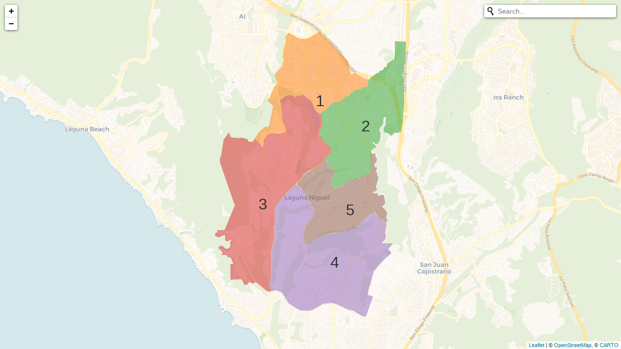

--- FILE ---
content_type: text/html
request_url: https://redistrictingpartners.com/wp-content/uploads/2023/09/Districtr-198185-Balanced-Districts.html
body_size: 32286
content:
<!DOCTYPE html>
<head>    
    <meta http-equiv="content-type" content="text/html; charset=UTF-8" />
    
        <script>
            L_NO_TOUCH = false;
            L_DISABLE_3D = false;
        </script>
    
    <style>html, body {width: 100%;height: 100%;margin: 0;padding: 0;}</style>
    <style>#map {position:absolute;top:0;bottom:0;right:0;left:0;}</style>
    <script src="https://cdn.jsdelivr.net/npm/leaflet@1.6.0/dist/leaflet.js"></script>
    <script src="https://code.jquery.com/jquery-1.12.4.min.js"></script>
    <script src="https://maxcdn.bootstrapcdn.com/bootstrap/3.2.0/js/bootstrap.min.js"></script>
    <script src="https://cdnjs.cloudflare.com/ajax/libs/Leaflet.awesome-markers/2.0.2/leaflet.awesome-markers.js"></script>
    <link rel="stylesheet" href="https://cdn.jsdelivr.net/npm/leaflet@1.6.0/dist/leaflet.css"/>
    <link rel="stylesheet" href="https://maxcdn.bootstrapcdn.com/bootstrap/3.2.0/css/bootstrap.min.css"/>
    <link rel="stylesheet" href="https://maxcdn.bootstrapcdn.com/bootstrap/3.2.0/css/bootstrap-theme.min.css"/>
    <link rel="stylesheet" href="https://maxcdn.bootstrapcdn.com/font-awesome/4.6.3/css/font-awesome.min.css"/>
    <link rel="stylesheet" href="https://cdnjs.cloudflare.com/ajax/libs/Leaflet.awesome-markers/2.0.2/leaflet.awesome-markers.css"/>
    <link rel="stylesheet" href="https://cdn.jsdelivr.net/gh/python-visualization/folium/folium/templates/leaflet.awesome.rotate.min.css"/>
    
            <meta name="viewport" content="width=device-width,
                initial-scale=1.0, maximum-scale=1.0, user-scalable=no" />
            <style>
                #map_b91b9977026245428e2761512825d5f3 {
                    position: relative;
                    width: 100.0%;
                    height: 100.0%;
                    left: 0.0%;
                    top: 0.0%;
                }
            </style>
        
    <script src="https://unpkg.com/leaflet-control-geocoder/dist/Control.Geocoder.js"></script>
    <link rel="stylesheet" href="https://unpkg.com/leaflet-control-geocoder/dist/Control.Geocoder.css"/>
</head>
<body>    
    
            <div class="folium-map" id="map_b91b9977026245428e2761512825d5f3" ></div>
        
</body>
<script>    
    
            var map_b91b9977026245428e2761512825d5f3 = L.map(
                "map_b91b9977026245428e2761512825d5f3",
                {
                    center: [33.52753616833604, -117.7049970704008],
                    crs: L.CRS.EPSG3857,
                    zoom: 10,
                    zoomControl: true,
                    preferCanvas: false,
                }
            );

            

        
    
            var tile_layer_799566cc8d2945ba9fee2467e878c0de = L.tileLayer(
                "https://basemaps.cartocdn.com/rastertiles/voyager_labels_under/{z}/{x}/{y}.png",
                {"attribution": "\u0026copy; \u003ca href=\"http://www.openstreetmap.org/copyright\"\u003eOpenStreetMap\u003c/a\u003e, \u0026copy; \u003ca href=\"https://carto.com/attributions\"\u003eCARTO\u003c/a\u003e", "detectRetina": false, "maxNativeZoom": 18, "maxZoom": 18, "minZoom": 0, "noWrap": false, "opacity": 1, "subdomains": "abc", "tms": false}
            ).addTo(map_b91b9977026245428e2761512825d5f3);
        
    
        function geo_json_0f342d849b4d46e499400c1b37e8fbd5_styler(feature) {
            switch(feature.id) {
                case "1": 
                    return {"color": "#black", "fillColor": "#2ca02c", "fillOpacity": 0.5, "weight": 0.2};
                case "2": 
                    return {"color": "#black", "fillColor": "#d62728", "fillOpacity": 0.5, "weight": 0.2};
                case "3": 
                    return {"color": "#black", "fillColor": "#9467bd", "fillOpacity": 0.5, "weight": 0.2};
                case "4": 
                    return {"color": "#black", "fillColor": "#8c564b", "fillOpacity": 0.5, "weight": 0.2};
                default:
                    return {"color": "#black", "fillColor": "#ff7f0e", "fillOpacity": 0.5, "weight": 0.2};
            }
        }

        function geo_json_0f342d849b4d46e499400c1b37e8fbd5_onEachFeature(feature, layer) {
            layer.on({
            });
        };
        var geo_json_0f342d849b4d46e499400c1b37e8fbd5 = L.geoJson(null, {
                onEachFeature: geo_json_0f342d849b4d46e499400c1b37e8fbd5_onEachFeature,
            
                style: geo_json_0f342d849b4d46e499400c1b37e8fbd5_styler,
        });

        function geo_json_0f342d849b4d46e499400c1b37e8fbd5_add (data) {
            geo_json_0f342d849b4d46e499400c1b37e8fbd5
                .addData(data)
                .addTo(map_b91b9977026245428e2761512825d5f3);
        }
            geo_json_0f342d849b4d46e499400c1b37e8fbd5_add({"bbox": [-117.74018587299994, 33.487127130000026, -117.67252224799994, 33.57144263600003], "features": [{"bbox": [-117.73921952024715, 33.512806999999995, -117.685724, 33.57144263600003], "geometry": {"coordinates": [[[[-117.739173, 33.512817], [-117.73921952024715, 33.51281687048928], [-117.73918178399998, 33.512846427000056], [-117.73665969699998, 33.51285155700003], [-117.73632670210613, 33.5135474110229], [-117.736345, 33.513506], [-117.73638999999999, 33.513414], [-117.736678, 33.512812999999994], [-117.73708500000001, 33.512806999999995], [-117.739173, 33.512817]]], [[[-117.73630699999998, 33.513541], [-117.73632595148942, 33.513548979574495], [-117.73316346464257, 33.52015757698949], [-117.73315299999997, 33.52013199999999], [-117.73580099999997, 33.514599], [-117.735829, 33.51454], [-117.73607599999998, 33.514023], [-117.73616800000002, 33.513831], [-117.73626399999999, 33.51362999999999], [-117.73630699999998, 33.513541]]], [[[-117.73351400000001, 33.521026], [-117.7335110684657, 33.5210074336162], [-117.73659188185488, 33.52845476452453], [-117.73351400000001, 33.521026]]], [[[-117.73377044899998, 33.54008768700003], [-117.73165637999993, 33.53991044400005], [-117.73075577299994, 33.54013527400007], [-117.72866590099994, 33.53971105200003], [-117.72835851678461, 33.538955636112185], [-117.72841999999999, 33.539100999999995], [-117.728653, 33.53967600000001], [-117.73074299999999, 33.54010099999999], [-117.73164400000002, 33.539876], [-117.73375800000001, 33.540053], [-117.734677, 33.540309], [-117.73517599999998, 33.541648], [-117.73534699999998, 33.54156199999999], [-117.737001, 33.539550999999996], [-117.73715599999998, 33.538715], [-117.73750500000001, 33.536784], [-117.737849, 33.534885], [-117.73831800000002, 33.533911999999994], [-117.738454, 33.533625], [-117.73825843213307, 33.532483360167625], [-117.73826915299998, 33.53250927600004], [-117.73846613299997, 33.533659604000036], [-117.73785243099998, 33.535047017000075], [-117.73701399599999, 33.53958537900006], [-117.73535986299997, 33.541596603000066], [-117.735188189, 33.54168251600004], [-117.73468961699997, 33.54034321200003], [-117.73377044899998, 33.54008768700003]]], [[[-117.722256, 33.540197000000006], [-117.72235799999997, 33.540089], [-117.722413, 33.54002200000001], [-117.72249299999999, 33.539926], [-117.72253799999997, 33.539862], [-117.72261500000002, 33.539756999999994], [-117.72272599999997, 33.539581999999996], [-117.722824, 33.539402], [-117.722851, 33.53933899999999], [-117.72293399999998, 33.539154], [-117.72295799999999, 33.539091], [-117.72302000000002, 33.538900000000005], [-117.72303099999998, 33.53885100000001], [-117.723068, 33.538706], [-117.72310200000001, 33.53851], [-117.723122, 33.538312999999995], [-117.72313599999998, 33.537906], [-117.72314799999998, 33.537589], [-117.72314899999999, 33.537523], [-117.72315499999999, 33.53732599999999], [-117.72315799999997, 33.537261], [-117.72337199999998, 33.537443], [-117.723537, 33.537482000000004], [-117.723911, 33.537661], [-117.72404200000001, 33.53783], [-117.72424600000001, 33.53841799999999], [-117.72449299999998, 33.538549], [-117.72486299999997, 33.538522], [-117.72466699999998, 33.538809], [-117.72574199999997, 33.539443], [-117.726064, 33.53963300000001], [-117.726111, 33.539657], [-117.726683, 33.53887199999999], [-117.72828, 33.53877], [-117.7282932112816, 33.5388012352444], [-117.72669242299999, 33.538902079000025], [-117.72454606799994, 33.541852291000055], [-117.72225322899997, 33.54345726000003], [-117.72114417399996, 33.54321794200008], [-117.71957878399998, 33.54946188500002], [-117.72004760959543, 33.54984704419724], [-117.7202155653642, 33.549985026657446], [-117.72088488399997, 33.55053489900007], [-117.72161047365361, 33.551130778422674], [-117.72163549399994, 33.55115132600002], [-117.72138334299993, 33.55147555600007], [-117.72081354399995, 33.55216341800007], [-117.72016770899997, 33.55300615600003], [-117.71939036699996, 33.55479907600005], [-117.71891945, 33.55526150400004], [-117.71871726099995, 33.55546125500007], [-117.71854991311902, 33.55563075696399], [-117.71846316104067, 33.555718625705325], [-117.71840207799994, 33.55578049500008], [-117.71814926510696, 33.556036304168046], [-117.71794037399998, 33.556247671000044], [-117.71798751383898, 33.55636590597938], [-117.71886242349024, 33.55856033274685], [-117.71892805189837, 33.558724940298326], [-117.71894162299995, 33.55875897900007], [-117.71790841228909, 33.559787427832234], [-117.716963024, 33.560728459000075], [-117.71637122199998, 33.561071077000065], [-117.71633205399998, 33.56124723100004], [-117.71625652899996, 33.56200415200003], [-117.71599986899994, 33.56289079700007], [-117.71584005799998, 33.56283262600005], [-117.71585961499993, 33.56296572300005], [-117.71584245199995, 33.563190818000066], [-117.715864863, 33.56337968500003], [-117.71595199799997, 33.56354013800007], [-117.71596341791741, 33.563565212907164], [-117.71609071759971, 33.563844726987114], [-117.71610418199998, 33.56387429100004], [-117.71601890799998, 33.564191576000034], [-117.71594030899993, 33.56456556100005], [-117.71596897799998, 33.565167003000056], [-117.71592380099996, 33.56579374200003], [-117.71594400199993, 33.56604887300006], [-117.71573010799995, 33.56642222900007], [-117.715526739, 33.566645669000025], [-117.71541184499995, 33.567008085000055], [-117.71530559399994, 33.56743164000005], [-117.71522368199997, 33.56795455300006], [-117.71518248799997, 33.56820177700006], [-117.71511874499998, 33.56837561900005], [-117.71531538399995, 33.56977472600005], [-117.71519406799996, 33.57000410400006], [-117.71485127499994, 33.570443978000064], [-117.71483844662558, 33.570460650308], [-117.714728559, 33.57060346500003], [-117.7145239258024, 33.57075564712043], [-117.71400873844613, 33.571138782922475], [-117.71397138099998, 33.57116656500006], [-117.71146395344431, 33.569920370470406], [-117.71146353599994, 33.569920163000056], [-117.71122553099995, 33.56980874400005], [-117.71098074499996, 33.569707738000034], [-117.71081421599996, 33.56964637500005], [-117.71055991199997, 33.56956347600004], [-117.71030080999998, 33.569491742000025], [-117.71003760699996, 33.56943136800004], [-117.70986020699998, 33.56939751300007], [-117.70959175399997, 33.56935642600006], [-117.70932111299999, 33.56932706200006], [-117.70913982799999, 33.56931404200004], [-117.708867167, 33.56930438600006], [-117.70859427599999, 33.56930659600005], [-117.70841258399997, 33.56931466100007], [-117.70814094199994, 33.56933661800008], [-117.70787102799993, 33.56937036000005], [-117.70770496035284, 33.5693981483133], [-117.70762953699993, 33.569410769000065], [-117.70737985799997, 33.56946284800006], [-117.70711882499997, 33.56952949900005], [-117.70686227599998, 33.569607412000046], [-117.70661091299996, 33.56969637000003], [-117.70636540599997, 33.569796139000054], [-117.70612641799995, 33.569906444000026], [-117.70589459699994, 33.570026994000045], [-117.70574521099994, 33.570112581000046], [-117.70573883408998, 33.57011636329822], [-117.70440536799997, 33.57090727400004], [-117.70423819399994, 33.57100323200006], [-117.70406690599998, 33.571095098000065], [-117.70389229499996, 33.57118247700004], [-117.70369802899994, 33.57127316000004], [-117.70351685099996, 33.57135048700007], [-117.70349458308942, 33.5713593187367], [-117.70328451099999, 33.57144263600003], [-117.70324978549127, 33.571413311946614], [-117.700824518, 33.56936528800003], [-117.70035863613212, 33.568971825325875], [-117.69960665558041, 33.56833673669245], [-117.69531001071364, 33.564707985509344], [-117.69285249699998, 33.56263248100003], [-117.69285052622097, 33.562608510162605], [-117.69274558627197, 33.561332112129975], [-117.6926997901254, 33.56077508773704], [-117.69263132099998, 33.55994228900004], [-117.69262883082678, 33.55993999791383], [-117.69252140099994, 33.55984115700005], [-117.69222239199998, 33.55990277500007], [-117.69185988399994, 33.55886531800007], [-117.69146050299997, 33.55882279400002], [-117.69094085723181, 33.559028666251514], [-117.69077807499995, 33.559093157000056], [-117.68965401834403, 33.558507535404125], [-117.68962303219935, 33.55849139195139], [-117.68961279599993, 33.55848605900007], [-117.68763533599997, 33.55767048100005], [-117.68755754399996, 33.557638396000065], [-117.68633842799994, 33.55755101500006], [-117.68592236699999, 33.55747894400002], [-117.68584173933085, 33.557460046740935], [-117.685847, 33.55743699999999], [-117.685724, 33.557416999999994], [-117.685744, 33.557363], [-117.68575499999999, 33.557336], [-117.68581999999999, 33.557061], [-117.68614899999997, 33.555688], [-117.68615300000002, 33.555658999999984], [-117.686171, 33.555534], [-117.68617699999999, 33.55535199999999], [-117.686173, 33.555275], [-117.686158, 33.55518199999999], [-117.68661000000002, 33.55515799999999], [-117.686666, 33.555150999999995], [-117.686744, 33.55513700000001], [-117.686934, 33.555106], [-117.687199, 33.555049999999994], [-117.687459, 33.55498299999999], [-117.68762399999997, 33.554932], [-117.68771499999998, 33.554904], [-117.68796599999997, 33.55481399999999], [-117.68821100000001, 33.554714000000004], [-117.688425, 33.554614], [-117.68861000000001, 33.554529], [-117.68879000000001, 33.554458], [-117.68897299999999, 33.554398], [-117.689038, 33.55438], [-117.689085, 33.554369], [-117.68929399999999, 33.554322], [-117.689426, 33.554301], [-117.689541, 33.554284], [-117.68967, 33.554264999999994], [-117.68996, 33.55422399999999], [-117.690056, 33.55420399999999], [-117.690185, 33.554179], [-117.690233, 33.554164], [-117.690377, 33.554125000000006], [-117.690391, 33.55412299999999], [-117.690425, 33.554111000000006], [-117.690468, 33.554094], [-117.690596, 33.554049], [-117.69063999999997, 33.554035], [-117.690683, 33.55401499999999], [-117.69081100000001, 33.553959], [-117.69085800000002, 33.553935], [-117.69094899999999, 33.55388700000001], [-117.69098, 33.553872], [-117.69114100000002, 33.55377399999999], [-117.69121099999998, 33.553723999999995], [-117.691296, 33.55366599999999], [-117.69155800000001, 33.553477], [-117.692347, 33.552912], [-117.692406, 33.552871], [-117.692566, 33.55277199999999], [-117.69262099999999, 33.55274099999999], [-117.692767, 33.552666], [-117.69278000000001, 33.55266], [-117.69291800000002, 33.552599], [-117.69322, 33.552475], [-117.69337200000001, 33.552412999999994], [-117.69361, 33.552312], [-117.693653, 33.552294999999994], [-117.69382499999999, 33.55221100000001], [-117.693989, 33.552117], [-117.694145, 33.552014], [-117.69427299999998, 33.55191299999999], [-117.694291, 33.551901], [-117.694432, 33.551776], [-117.69446699999999, 33.551742999999995], [-117.69450299999997, 33.551707], [-117.694613, 33.551601999999995], [-117.69464999999997, 33.551568], [-117.694866, 33.551334], [-117.69493000000001, 33.55127199999999], [-117.69497699999997, 33.551227], [-117.695097, 33.551127], [-117.695224, 33.551035], [-117.69535899999998, 33.55095], [-117.69550100000001, 33.550872999999996], [-117.695648, 33.55080499999999], [-117.69580000000002, 33.550745], [-117.69595799999998, 33.550696], [-117.69599199999999, 33.550687], [-117.69611799999997, 33.550653999999994], [-117.696337, 33.550615], [-117.69639200000002, 33.550608], [-117.69689399999999, 33.550557], [-117.69705900000001, 33.55054499999999], [-117.697126, 33.55054199999999], [-117.697438, 33.55052599999999], [-117.69750999999998, 33.550519], [-117.69763599999997, 33.550509], [-117.697832, 33.550480999999984], [-117.69808900000001, 33.550425000000004], [-117.698213, 33.55038900000001], [-117.69827700000002, 33.55037], [-117.698459, 33.550304], [-117.69862399999998, 33.55023], [-117.69863500000001, 33.55022699999999], [-117.698796, 33.55014499999999], [-117.698962, 33.550045999999995], [-117.699054, 33.549984], [-117.699096, 33.549949999999995], [-117.69924800000001, 33.549833], [-117.699471, 33.549626], [-117.69959300000001, 33.549513999999995], [-117.69973799999998, 33.549377], [-117.70005499999999, 33.54908199999999], [-117.70017599999998, 33.54897199999999], [-117.70032500000002, 33.54883900000001], [-117.700564, 33.548640999999996], [-117.700834, 33.548433], [-117.701113, 33.548232999999996], [-117.701156, 33.548206], [-117.70156899999998, 33.54793500000001], [-117.70298999999997, 33.54710000000001], [-117.70319599999999, 33.54697899999999], [-117.70322900000001, 33.547016], [-117.70329499999998, 33.547087], [-117.70397100000001, 33.547763999999994], [-117.70410000000001, 33.54789799999999], [-117.70427, 33.54809000000001], [-117.70442799999998, 33.54828899999999], [-117.704573, 33.548494], [-117.704707, 33.54870600000001], [-117.70482800000002, 33.548922], [-117.704936, 33.549143], [-117.705178, 33.54972800000001], [-117.705282, 33.54995999999999], [-117.705428, 33.550229], [-117.70558200000002, 33.55045799999999], [-117.70567099999997, 33.55059000000001], [-117.705978, 33.55095299999999], [-117.70624300000001, 33.55121], [-117.706582, 33.55148499999999], [-117.70684300000002, 33.55165399999999], [-117.707094, 33.551815999999995], [-117.70733999999997, 33.55196], [-117.70767200000002, 33.55215200000001], [-117.70793899999997, 33.552308999999994], [-117.70855200000001, 33.55270699999999], [-117.70863899999999, 33.552784], [-117.70890700000001, 33.553016], [-117.70892799999997, 33.55304], [-117.70905999999998, 33.552959], [-117.70914600000002, 33.552905], [-117.709167, 33.55289299999999], [-117.709467, 33.55247399999999], [-117.70957899999999, 33.552273], [-117.70959400000001, 33.552247], [-117.70971700000001, 33.552057], [-117.70977799999997, 33.552154999999985], [-117.70980700000001, 33.552201000000004], [-117.71001400000002, 33.552324], [-117.71008600000002, 33.55236699999998], [-117.71048999999998, 33.55250899999999], [-117.710957, 33.55247399999999], [-117.71118299999998, 33.552358999999996], [-117.711299, 33.55230099999999], [-117.71151499999999, 33.552119999999995], [-117.71155299999997, 33.552093], [-117.71164799999998, 33.552032], [-117.71166199999999, 33.552011], [-117.71169099999997, 33.551976], [-117.71194199999998, 33.55212800000001], [-117.712088, 33.552215999999994], [-117.71274, 33.55250100000001], [-117.71278000000001, 33.552519], [-117.713031, 33.55253], [-117.713544, 33.552642], [-117.713963, 33.552614], [-117.714114, 33.552605], [-117.71520000000001, 33.55244799999999], [-117.71618500000001, 33.551998999999995], [-117.716594, 33.55170299999999], [-117.717361, 33.551151], [-117.717374, 33.551175], [-117.71741299999998, 33.55125100000001], [-117.71742699999999, 33.55127799999999], [-117.71755999999998, 33.55117299999999], [-117.71743299999999, 33.55094400000001], [-117.717306, 33.55067199999999], [-117.71714899999998, 33.55034], [-117.71708800000002, 33.55021], [-117.716979, 33.549952], [-117.71687099999997, 33.549571], [-117.716762, 33.549014], [-117.716612, 33.547722], [-117.71649, 33.546594000000006], [-117.71642200000001, 33.54605], [-117.716381, 33.545629], [-117.71632699999999, 33.54531600000001], [-117.71624299999999, 33.54498799999999], [-117.716117, 33.54467400000001], [-117.71595399999997, 33.54432299999999], [-117.71579099999998, 33.544021], [-117.715615, 33.543732999999996], [-117.71549, 33.54350699999999], [-117.715364, 33.54326799999999], [-117.715289, 33.543029], [-117.71518800000001, 33.54262799999999], [-117.71513799999997, 33.542364], [-117.71511299999999, 33.542188], [-117.71509999999999, 33.54192499999999], [-117.715101, 33.541732999999994], [-117.71522099999999, 33.54173699999999], [-117.71529899999997, 33.54173899999999], [-117.71537499999997, 33.54173599999999], [-117.715501, 33.54173500000001], [-117.71553600000001, 33.541734], [-117.715552, 33.541732], [-117.715705, 33.541722], [-117.71575699999997, 33.54171900000001], [-117.715873, 33.541703999999996], [-117.71603700000001, 33.541685], [-117.716222, 33.54165600000001], [-117.71633800000001, 33.541638999999996], [-117.716529, 33.54160899999999], [-117.717105, 33.54152199999999], [-117.717297, 33.541493], [-117.71740300000002, 33.54147899999999], [-117.71751799999998, 33.541464], [-117.71772400000002, 33.541449], [-117.717832, 33.541442], [-117.71788699999998, 33.541441000000006], [-117.718051, 33.541437999999985], [-117.718107, 33.541437999999985], [-117.71815099999999, 33.54143699999999], [-117.71828399999998, 33.541435], [-117.71832899999998, 33.541435], [-117.71850299999998, 33.541432], [-117.719026, 33.541427999999996], [-117.719201, 33.54142699999999], [-117.719302, 33.54142399999999], [-117.71944599999998, 33.541419999999995], [-117.719605, 33.54140700000001], [-117.71970699999999, 33.541399], [-117.719762, 33.541392], [-117.719916, 33.541369], [-117.71999499999998, 33.541358], [-117.720301, 33.54129399999999], [-117.72048400000001, 33.541244], [-117.720534, 33.541227], [-117.72070399999998, 33.541174], [-117.72073600000002, 33.54116200000001], [-117.72081800000001, 33.54113], [-117.72092, 33.54109199999999], [-117.72106099999998, 33.541029], [-117.72112899999999, 33.541], [-117.72114199999999, 33.54099300000001], [-117.72121899999999, 33.540953], [-117.721331, 33.540898], [-117.721449, 33.540827], [-117.721525, 33.540785], [-117.721711, 33.540662999999995], [-117.72172099999999, 33.540655], [-117.72188799999999, 33.540532], [-117.72205499999998, 33.540392], [-117.722212, 33.540244], [-117.722256, 33.540197000000006]]]], "type": "MultiPolygon"}, "id": "0", "properties": {"ACS_15-19_AfAm": 155.19139063516968, "ACS_15-19_AfAmP": 0.01140421713128009, "ACS_15-19_AiAn": 0.0, "ACS_15-19_AiAnP": 0.0, "ACS_15-19_Asian": 2040.1774080669873, "ACS_15-19_AsianP": 0.14992214486062755, "ACS_15-19_Hispanic_or_Latino": 1960.1783458277537, "ACS_15-19_Hispanic_or_LatinoP": 0.14404342522069763, "ACS_15-19_HoPI": 48.878809364465994, "ACS_15-19_Other": 9452.698721773575, "ACS_15-19_OtherP": 0.6946302127873948, "ACS_15-19_Total": 13608.245866303485, "ACS_15-19_White": 8119.1131538948575, "ACS_15_19_EDU_25+_10th_grade": 27.46691054206851, "ACS_15_19_EDU_25+_11th_grade": 15.000000000000002, "ACS_15_19_EDU_25+_12th_grade_no_diploma": 124.84007636786698, "ACS_15_19_EDU_25+_1st_grade": 0.0, "ACS_15_19_EDU_25+_2nd_grade": 0.0, "ACS_15_19_EDU_25+_3rd_grade": 0.0, "ACS_15_19_EDU_25+_4th_grade": 1.6341868972397737, "ACS_15_19_EDU_25+_5th_grade": 2.334552710342534, "ACS_15_19_EDU_25+_6th_grade": 0.0, "ACS_15_19_EDU_25+_7th_grade": 52.95027771950897, "ACS_15_19_EDU_25+_8th_grade": 19.34338610632092, "ACS_15_19_EDU_25+_9th_grade": 64.83840258840414, "ACS_15_19_EDU_25+_Associates_degree": 919.7300176197119, "ACS_15_19_EDU_25+_Bachelors_degree": 3020.4939383308993, "ACS_15_19_EDU_25+_Doctorate_degree": 205.01261476629753, "ACS_15_19_EDU_25+_GED_or_alternative_credential": 122.29739411807716, "ACS_15_19_EDU_25+_Kindergarten": 0.0, "ACS_15_19_EDU_25+_Masters_degree": 1411.5617509132537, "ACS_15_19_EDU_25+_No_schooling_completed": 29.140795899256272, "ACS_15_19_EDU_25+_Nursery_school": 18.952763833533517, "ACS_15_19_EDU_25+_Professional_school_degree": 351.26622280814945, "ACS_15_19_EDU_25+_Regular_high_school_diploma": 1324.8598701360856, "ACS_15_19_EDU_25+_Some_college_1_or_more_years,_no_degree": 1214.047271989182, "ACS_15_19_EDU_25+_Some_college_less_than_1_year": 560.8109559854685, "CVAP_06_10_American Indian or Alaska Native Alone": 0.0, "CVAP_06_10_American Indian or Alaska Native AloneP": 0.0, "CVAP_06_10_American Indian or Alaska Native and Black or African American": 0.0, "CVAP_06_10_American Indian or Alaska Native and White": 57.16723939497573, "CVAP_06_10_Asian Alone": 1015.7563267594792, "CVAP_06_10_Asian AloneP": 0.1226820623000926, "CVAP_06_10_Asian and White": 137.52155084740755, "CVAP_06_10_Black or African American Alone": 267.33791619440746, "CVAP_06_10_Black or African American AloneP": 0.03228881378900371, "CVAP_06_10_Black or African American and White": 0.0, "CVAP_06_10_Hispanic or Latino": 850.0966510615768, "CVAP_06_10_Hispanic or LatinoP": 0.10267384761397765, "CVAP_06_10_Native Hawaiian or Other Pacific Islander Alone": 33.4428832104929, "CVAP_06_10_Not Hispanic or Latino": 7428.437095955942, "CVAP_06_10_Other": 6146.392182073017, "CVAP_06_10_OtherP": 0.7423552762969261, "CVAP_06_10_Remainder of Two or More Race Responses": 15.0, "CVAP_06_10_Total": 8279.58307608848, "CVAP_06_10_White Alone": 5905.043137167853, "CVAP_15-19_American Indian or Alaska Native Alone": 0.0, "CVAP_15-19_American Indian or Alaska Native AloneP": 0.0, "CVAP_15-19_Asian Alone": 1450.0, "CVAP_15-19_Asian AloneP": 0.15771155101152926, "CVAP_15-19_Black or African American Alone": 122.0, "CVAP_15-19_Black or African American AloneP": 0.013269523602349358, "CVAP_15-19_Hispanic or Latino": 1364.0, "CVAP_15-19_Hispanic or LatinoP": 0.148357624537742, "CVAP_15-19_Native Hawaiian or Other Pacific Islander Alone": 0.0, "CVAP_15-19_Other": 6258.0, "CVAP_15-19_OtherP": 0.6806613008483794, "CVAP_15-19_Total": 9194.0, "CVAP_15-19_White Alone": 5806.0, "CVAP_16_20_American Indian or Alaska Native and Black or African American": 0.0, "CVAP_16_20_American Indian or Alaska Native and White": 46.0, "CVAP_16_20_Asian and White": 139.0, "CVAP_16_20_Black or African American and White": 217.0, "CVAP_16_20_Not Hispanic or Latino": 7827.0, "CVAP_16_20_Remainder of Two or More Race Responses": 15.0, "DISTRICT": 1, "Deviation10": -85.76854461545918, "Deviation10P": -0.006838506188443564, "Deviation20": 29.0, "Deviation20P": 0.0022510284871536134, "DeviationACS": 593.245866303485, "DeviationACSP": 0.04558170313511217, "Hispanic_or_Latino": 1984.127539401636, "Hispanic_or_LatinoP": 0.15928794728231738, "LF_20_AfAm": 154, "LF_20_AfAmP": 0.011926889714993805, "LF_20_AiAn": 20, "LF_20_AiAnP": 0.0015489467162329617, "LF_20_Asian": 1911, "LF_20_AsianP": 0.14800185873605948, "LF_20_Hispanic_or_Latino": 2320, "LF_20_Hispanic_or_LatinoP": 0.17967781908302355, "LF_20_HoPI": 17, "LF_20_Other": 8527, "LF_20_OtherP": 0.6603934324659232, "LF_20_Total": 12912, "LF_20_White": 7618, "NH_AfAm": 170.02675669959172, "NH_AfAmP": 0.013649935561055513, "NH_AiAn": 22.979887172898064, "NH_AiAnP": 0.0018448506882042875, "NH_Asian": 1634.4342006396432, "NH_AsianP": 0.13121418034770982, "NH_HOPI": 20.969830759347094, "NH_Others": 707.6687466417013, "NH_Pop": 10472.103915982905, "NH_White": 8069.7989252576035, "Other": 8667.64295864367, "OtherP": 0.6958479368089173, "PPA_NH_1 Race": 9804, "PPA_NH_2+ Races": 788, "PPA_NH_AsnWht_CVAP_19": 218, "PPA_NH_BlkWht_CVAP_19": 115, "PPA_NH_CVAP_19": 8339, "PPA_NH_IndBlk_CVAP_19": 0, "PPA_NH_IndWht_CVAP_19": 55, "PPA_NH_Oth": 84, "PPA_NH_OthMR_CVAP_19": 17, "PPA_Not Hispanic": 10592, "Population": 12456.23145538454, "RP_LF_20_AfAm": 154, "RP_LF_20_AiAn": 20, "RP_LF_20_Asian": 1911, "RP_LF_20_Hispanic_or_Latino": 2310, "RP_LF_20_HoPI": 17, "RP_LF_20_Total": 12896, "RP_LF_20_White": 7614, "SWDB_G18_ATGDEM01": 2767.459647675, "SWDB_G18_ATGREP01": 2591.999476976, "SWDB_G18_BOEDEM01": 2520.868799934, "SWDB_G18_BOEREP01": 2665.100730629, "SWDB_G18_CONDEM01": 2832.846529066, "SWDB_G18_CONREP01": 2505.551472106, "SWDB_G18_GOVDEM01": 2739.333984457, "SWDB_G18_GOVREP01": 2705.531584108, "SWDB_G20_PRSAIP01": 5, "SWDB_G20_PRSDEM01": 3787, "SWDB_G20_PRSGRN01": 7, "SWDB_G20_PRSLIB01": 52, "SWDB_G20_PRSPAF01": 5, "SWDB_G20_PRSREP01": 3258, "SWDB_G20_PR_14_N": 3857, "SWDB_G20_PR_14_Y": 3069, "SWDB_G20_PR_15_N": 4425, "SWDB_G20_PR_15_Y": 2608, "SWDB_G20_PR_16_N": 4688, "SWDB_G20_PR_16_Y": 2267, "SWDB_G20_PR_17_N": 3626, "SWDB_G20_PR_17_Y": 3362, "SWDB_G20_PR_18_N": 4570, "SWDB_G20_PR_18_Y": 2437, "SWDB_G20_PR_19_N": 3632, "SWDB_G20_PR_19_Y": 3262, "SWDB_G20_PR_20_N": 3941, "SWDB_G20_PR_20_Y": 2910, "SWDB_G20_PR_21_N": 4835, "SWDB_G20_PR_21_Y": 2095, "SWDB_G20_PR_22_N": 2247, "SWDB_G20_PR_22_Y": 4755, "SWDB_G20_PR_23_N": 4720, "SWDB_G20_PR_23_Y": 2195, "SWDB_G20_PR_24_N": 3234, "SWDB_G20_PR_24_Y": 3689, "SWDB_G20_PR_25_N": 4238, "SWDB_G20_PR_25_Y": 2635, "VOT_DemPlus_Count": 3305.0, "VOT_Dem_Count": 2802.0, "VOT_Dem_CountP": 0.3362938070091215, "VOT_Eth_Afam": 33.0, "VOT_Eth_Asian": 856.0, "VOT_Eth_Latin": 884.0, "VOT_Eth_Other": 6559.0, "VOT_Other_Count": 2584.0, "VOT_Other_CountP": 0.31012962073931827, "VOT_RepPlus_Count": 3192.0, "VOT_Rep_Count": 2946.0, "VOT_Rep_CountP": 0.35357657225156025, "VOT_Total_Count": 8332.0, "color": "#ff7f0e", "index_left": 0.0}, "type": "Feature"}, {"bbox": [-117.70309999999998, 33.525259, -117.67252224799994, 33.56862556100003], "geometry": {"coordinates": [[[-117.69524500000001, 33.525825], [-117.69528899999997, 33.525809], [-117.695466, 33.52574799999999], [-117.69599900000001, 33.525592], [-117.69686099999998, 33.52534], [-117.69709400000002, 33.525292], [-117.69727299999998, 33.52527], [-117.69745200000001, 33.525259], [-117.69763299999998, 33.52526], [-117.69781300000001, 33.525273], [-117.69799099999997, 33.525298], [-117.698166, 33.525334], [-117.69817799999998, 33.52533700000001], [-117.69890000000001, 33.525513000000004], [-117.69886900000002, 33.525624], [-117.69885099999999, 33.52573699999999], [-117.69885, 33.525889], [-117.69885700000002, 33.525940999999996], [-117.69898300000001, 33.52677599999999], [-117.698989, 33.526897], [-117.698982, 33.527018], [-117.69895999999997, 33.527138], [-117.69893200000001, 33.52722800000001], [-117.698925, 33.527255], [-117.69887599999997, 33.527368999999986], [-117.698737, 33.527615], [-117.69853999999998, 33.52795799999999], [-117.698112, 33.528704], [-117.69806, 33.528818], [-117.698021, 33.52893400000001], [-117.69800500000001, 33.52901], [-117.69792900000002, 33.529399999999995], [-117.697898, 33.529687], [-117.69787899999999, 33.52986], [-117.69780600000001, 33.53054899999999], [-117.69777600000002, 33.530837], [-117.69789000000002, 33.530839], [-117.69809700000002, 33.530854999999995], [-117.698303, 33.530883], [-117.69832299999999, 33.530887], [-117.69857200000001, 33.53093899999999], [-117.698769, 33.53099399999999], [-117.698962, 33.53106], [-117.69920999999997, 33.531164], [-117.699387, 33.531255], [-117.69950199999997, 33.53132600000001], [-117.699798, 33.531572999999995], [-117.70022099999998, 33.531927], [-117.700319, 33.53200900000001], [-117.700488, 33.532151], [-117.700558, 33.53221799999999], [-117.7006, 33.532273], [-117.70068, 33.532374999999995], [-117.700537, 33.532463], [-117.700373, 33.53256699999999], [-117.70027, 33.532642], [-117.70019900000001, 33.532706], [-117.70013399999998, 33.532767], [-117.70001300000001, 33.532885], [-117.70015100000002, 33.532985999999994], [-117.70056800000002, 33.533289], [-117.70070700000001, 33.533391], [-117.70082099999999, 33.53347399999999], [-117.70116499999999, 33.533724], [-117.70128000000001, 33.533809], [-117.70074299999999, 33.534312], [-117.699135, 33.535827999999995], [-117.69859900000002, 33.536334], [-117.698733, 33.53643999999999], [-117.69862399999998, 33.536541], [-117.69922, 33.53705], [-117.69947299999998, 33.537266], [-117.700029, 33.537714], [-117.700577, 33.53816200000001], [-117.70129, 33.538735], [-117.701444, 33.538856], [-117.701798, 33.53913], [-117.70199199999999, 33.53929599999999], [-117.7022, 33.539485], [-117.702372, 33.53967], [-117.70259300000001, 33.539956999999994], [-117.702733, 33.540171], [-117.70282600000002, 33.54032399999999], [-117.70292599999998, 33.540524999999995], [-117.70301300000001, 33.54080499999999], [-117.70307299999997, 33.54104499999998], [-117.703093, 33.541353], [-117.70309999999998, 33.541686], [-117.70306699999998, 33.541947], [-117.70300000000002, 33.5422], [-117.70293299999997, 33.542421], [-117.702813, 33.54268100000001], [-117.70267900000002, 33.542948], [-117.702533, 33.543235], [-117.702426, 33.543469], [-117.70231199999999, 33.543755999999995], [-117.702239, 33.543988999999996], [-117.70220499999999, 33.544143], [-117.702179, 33.54431], [-117.702152, 33.544503], [-117.70214499999999, 33.544717], [-117.70214499999999, 33.544951], [-117.702152, 33.545158], [-117.70217199999999, 33.545345], [-117.702192, 33.545458], [-117.702212, 33.545572], [-117.702246, 33.545712], [-117.70228600000002, 33.545852], [-117.702326, 33.545966], [-117.70248400000001, 33.546317], [-117.70263499999997, 33.54661200000001], [-117.70277999999998, 33.546832], [-117.70298999999997, 33.54710000000001], [-117.70156899999998, 33.54793500000001], [-117.701156, 33.548206], [-117.701113, 33.548232999999996], [-117.700834, 33.548433], [-117.700564, 33.548640999999996], [-117.70032500000002, 33.54883900000001], [-117.70017599999998, 33.54897199999999], [-117.70005499999999, 33.54908199999999], [-117.69973799999998, 33.549377], [-117.69959300000001, 33.549513999999995], [-117.699471, 33.549626], [-117.69924800000001, 33.549833], [-117.699096, 33.549949999999995], [-117.699054, 33.549984], [-117.698962, 33.550045999999995], [-117.698796, 33.55014499999999], [-117.69863500000001, 33.55022699999999], [-117.69862399999998, 33.55023], [-117.698459, 33.550304], [-117.69827700000002, 33.55037], [-117.698213, 33.55038900000001], [-117.69808900000001, 33.550425000000004], [-117.697832, 33.550480999999984], [-117.69763599999997, 33.550509], [-117.69750999999998, 33.550519], [-117.697438, 33.55052599999999], [-117.697126, 33.55054199999999], [-117.69705900000001, 33.55054499999999], [-117.69689399999999, 33.550557], [-117.69639200000002, 33.550608], [-117.696337, 33.550615], [-117.69611799999997, 33.550653999999994], [-117.69599199999999, 33.550687], [-117.69595799999998, 33.550696], [-117.69580000000002, 33.550745], [-117.695648, 33.55080499999999], [-117.69550100000001, 33.550872999999996], [-117.69535899999998, 33.55095], [-117.695224, 33.551035], [-117.695097, 33.551127], [-117.69497699999997, 33.551227], [-117.69493000000001, 33.55127199999999], [-117.694866, 33.551334], [-117.69464999999997, 33.551568], [-117.694613, 33.551601999999995], [-117.69450299999997, 33.551707], [-117.69446699999999, 33.551742999999995], [-117.694432, 33.551776], [-117.694291, 33.551901], [-117.69427299999998, 33.55191299999999], [-117.694145, 33.552014], [-117.693989, 33.552117], [-117.69382499999999, 33.55221100000001], [-117.693653, 33.552294999999994], [-117.69361, 33.552312], [-117.69337200000001, 33.552412999999994], [-117.69322, 33.552475], [-117.69291800000002, 33.552599], [-117.69278000000001, 33.55266], [-117.692767, 33.552666], [-117.69262099999999, 33.55274099999999], [-117.692566, 33.55277199999999], [-117.692406, 33.552871], [-117.692347, 33.552912], [-117.69155800000001, 33.553477], [-117.691296, 33.55366599999999], [-117.69121099999998, 33.553723999999995], [-117.69114100000002, 33.55377399999999], [-117.69098, 33.553872], [-117.69094899999999, 33.55388700000001], [-117.69085800000002, 33.553935], [-117.69081100000001, 33.553959], [-117.690683, 33.55401499999999], [-117.69063999999997, 33.554035], [-117.690596, 33.554049], [-117.690468, 33.554094], [-117.690425, 33.554111000000006], [-117.690391, 33.55412299999999], [-117.690377, 33.554125000000006], [-117.690233, 33.554164], [-117.690185, 33.554179], [-117.690056, 33.55420399999999], [-117.68996, 33.55422399999999], [-117.68967, 33.554264999999994], [-117.689541, 33.554284], [-117.689426, 33.554301], [-117.68929399999999, 33.554322], [-117.689085, 33.554369], [-117.689038, 33.55438], [-117.68897299999999, 33.554398], [-117.68879000000001, 33.554458], [-117.68861000000001, 33.554529], [-117.688425, 33.554614], [-117.68821100000001, 33.554714000000004], [-117.68796599999997, 33.55481399999999], [-117.68771499999998, 33.554904], [-117.68762399999997, 33.554932], [-117.687459, 33.55498299999999], [-117.687199, 33.555049999999994], [-117.686934, 33.555106], [-117.686744, 33.55513700000001], [-117.686666, 33.555150999999995], [-117.68661000000002, 33.55515799999999], [-117.686158, 33.55518199999999], [-117.686173, 33.555275], [-117.68617699999999, 33.55535199999999], [-117.686171, 33.555534], [-117.68615300000002, 33.555658999999984], [-117.68614899999997, 33.555688], [-117.68581999999999, 33.557061], [-117.68575499999999, 33.557336], [-117.685744, 33.557363], [-117.685724, 33.557416999999994], [-117.685847, 33.55743699999999], [-117.68584173933085, 33.557460046740935], [-117.68555913999995, 33.55739381200005], [-117.68487640325343, 33.55783957363014], [-117.68445955774541, 33.558111733776926], [-117.68420120399996, 33.55828041400002], [-117.68369017999997, 33.55861405600006], [-117.68268668699996, 33.55929170500008], [-117.682316916, 33.55915455100006], [-117.68201885299996, 33.559705468000054], [-117.68172354999996, 33.559914996000025], [-117.68170017701142, 33.55991686087232], [-117.68098359531585, 33.55997403513321], [-117.68091866199997, 33.559979216000045], [-117.68058346199997, 33.56015827900006], [-117.68057121057359, 33.56021180651613], [-117.68043334999999, 33.56081413100002], [-117.68005165599997, 33.56106106300006], [-117.68000199796685, 33.561053973523684], [-117.67939682899998, 33.56096757600006], [-117.67928026150382, 33.56112956760886], [-117.679279669, 33.56113039100006], [-117.67919665920725, 33.56148192919282], [-117.67911388799993, 33.56183245700004], [-117.67819916902067, 33.56244348651217], [-117.67685852299995, 33.56333903400002], [-117.67680483878412, 33.563384604865796], [-117.67663858799996, 33.56352573000004], [-117.67661824745932, 33.56352583716065], [-117.67637892299996, 33.56352709800007], [-117.67637892357979, 33.56352757145999], [-117.67638089102815, 33.565134067709806], [-117.6763821644002, 33.56617382432933], [-117.67638516699998, 33.56862556100003], [-117.67637999871154, 33.56862537895995], [-117.67521459517408, 33.568584330524956], [-117.67504646190031, 33.56857840844944], [-117.6740151085887, 33.56854208159956], [-117.67376525599676, 33.56853328116475], [-117.67257099999999, 33.56849121647378], [-117.67255642199996, 33.56849070300007], [-117.67254697520491, 33.568200430913095], [-117.67253928533654, 33.56796414399035], [-117.67252224799994, 33.56744063700006], [-117.67254201143027, 33.56724003588067], [-117.67256215137719, 33.56703561307361], [-117.67269182299997, 33.56571943100005], [-117.67294859799993, 33.56364762000003], [-117.6730983239931, 33.56254350568087], [-117.67314849499996, 33.56217353300008], [-117.67329775299997, 33.561461777000034], [-117.67329817474749, 33.56144287322444], [-117.67332099199994, 33.56042014700006], [-117.67337233799998, 33.55959361300006], [-117.67346796699997, 33.559246537000035], [-117.67347926828025, 33.559203769842284], [-117.6735362043971, 33.5589883078917], [-117.67363968599994, 33.55859670500007], [-117.67343746899998, 33.55740716200006], [-117.67335173799995, 33.55683955600006], [-117.67335659498825, 33.5558313820822], [-117.67335824699995, 33.55548847100005], [-117.67332636599997, 33.55419542700002], [-117.67330685599995, 33.55266093900008], [-117.67330413480076, 33.552521067790686], [-117.67329853799998, 33.55223338900003], [-117.67327409799996, 33.551974840000064], [-117.67319887399997, 33.55161418700005], [-117.67319537499996, 33.551426410000026], [-117.67320721799997, 33.55087777700004], [-117.67316880099996, 33.55057493500004], [-117.67319899529244, 33.55042725175735], [-117.67333298071404, 33.54977191593388], [-117.67336767699996, 33.54960221300007], [-117.67338577599999, 33.54950559400003], [-117.67330057499997, 33.54909408200007], [-117.67332440836543, 33.54893540988702], [-117.67334094819367, 33.54882529495187], [-117.67342260299993, 33.54828167300007], [-117.67346878237797, 33.54807547379834], [-117.67349458599996, 33.54796025600006], [-117.6735544414942, 33.54766047237667], [-117.67357913899997, 33.547536776000065], [-117.67357306328122, 33.54726899999999], [-117.67357212499996, 33.54722764700006], [-117.673608867, 33.54670420800005], [-117.67369209199997, 33.54582858500003], [-117.67372133999999, 33.545508744000074], [-117.673742797, 33.54501309300008], [-117.67377707053654, 33.54479004775678], [-117.67379620999998, 33.54466549200003], [-117.67385420299995, 33.54439754300005], [-117.67396194082922, 33.54387019584386], [-117.67400802809408, 33.5436446113094], [-117.67411436992354, 33.54312409718957], [-117.67412168599999, 33.54308828700004], [-117.67425641999995, 33.54239413900007], [-117.67434267660167, 33.54197299859577], [-117.67435825999995, 33.541896914000056], [-117.67442781499992, 33.541576365000026], [-117.674554045, 33.54159527000007], [-117.67452609221814, 33.54177269005152], [-117.674525713, 33.54177509700002], [-117.67467094357804, 33.541776831171255], [-117.674960608, 33.54178029000008], [-117.6749623518803, 33.541769999999985], [-117.67499623400002, 33.54157007400004], [-117.675348086, 33.54156529300007], [-117.67535837277289, 33.541565158128684], [-117.676551642, 33.54154951300007], [-117.67691843799997, 33.54129932400007], [-117.67722941399992, 33.54084707600003], [-117.67802322094273, 33.54071269272024], [-117.678139328, 33.54069303700004], [-117.67877657870515, 33.54149640541628], [-117.67877774599997, 33.54149787700004], [-117.67911075303304, 33.541615210899735], [-117.67938392885748, 33.54171146347581], [-117.67939342099997, 33.54171480800005], [-117.67962589199999, 33.54158021400007], [-117.68004291411879, 33.541809325313764], [-117.68033668246484, 33.54197072119339], [-117.68051967574405, 33.542071257420886], [-117.68053889599999, 33.542081817000046], [-117.680319914, 33.54279001700008], [-117.67961759599996, 33.54415229600005], [-117.67977296099994, 33.54476918000006], [-117.67986378899997, 33.54532230900003], [-117.67959254605098, 33.5460039917128], [-117.679584075, 33.54602528100002], [-117.67997658999992, 33.546204890000055], [-117.68028137999995, 33.54593112800006], [-117.68040345099996, 33.54578677300003], [-117.68056232899993, 33.54549157300005], [-117.68061289699995, 33.54534848000003], [-117.68064714599996, 33.54518227900007], [-117.68066493099994, 33.545027886000064], [-117.68067263699999, 33.54487203300005], [-117.68064334399998, 33.544724891000044], [-117.68056102799994, 33.54441058800007], [-117.68055830981733, 33.544404870875255], [-117.68050761499994, 33.54429824500004], [-117.68051108127005, 33.54429375817957], [-117.68053167899996, 33.544267096000056], [-117.68064026599995, 33.54421573100006], [-117.68068272499994, 33.54417862200006], [-117.68071455599994, 33.54413959000004], [-117.68084332299995, 33.54416650000007], [-117.68083842899992, 33.54413747700005], [-117.68083187299999, 33.54405769700003], [-117.68083456292288, 33.54399520633713], [-117.68083531299999, 33.543977781000024], [-117.68084870699991, 33.54389860200008], [-117.68087191499995, 33.54382103100005], [-117.68090467699994, 33.543745917000024], [-117.68094663499994, 33.54367407900002], [-117.68099733399998, 33.54360630600007], [-117.68105621399994, 33.54354334600003], [-117.68139173099998, 33.54322100700006], [-117.68154787399999, 33.54305218400003], [-117.68166829699999, 33.54288726100003], [-117.68176746799996, 33.54271270300006], [-117.68184430799995, 33.54253042200002], [-117.68189797299999, 33.54234241000005], [-117.68199282399993, 33.54191144000003], [-117.68161626399997, 33.54185367100008], [-117.68161197092032, 33.54182475474706], [-117.681570191, 33.54154334400004], [-117.681559828, 33.54136418000007], [-117.68156811899998, 33.54118564700008], [-117.68155242199995, 33.54102001100005], [-117.68151890999992, 33.540779660000055], [-117.68151309199997, 33.54068066200005], [-117.68152027799998, 33.540506254000036], [-117.68154791699996, 33.54030006100003], [-117.68171296299991, 33.53995724000002], [-117.68175182199997, 33.53979405000007], [-117.68180721399993, 33.53946574200007], [-117.68187094999995, 33.539246803000026], [-117.68201362299997, 33.539027103000016], [-117.68210950799995, 33.53874503200005], [-117.68246668499994, 33.538327133000045], [-117.68254441799996, 33.53828357200007], [-117.68267585099994, 33.53824881700007], [-117.68296973599996, 33.53832269300005], [-117.68310353099997, 33.53842000700007], [-117.68328905199996, 33.53831863600004], [-117.68352184099996, 33.538229487000024], [-117.68379480599998, 33.53872933700006], [-117.68392936299993, 33.53886287700004], [-117.68399378, 33.53884235600003], [-117.68411542294568, 33.538739640903714], [-117.68428945799997, 33.53859268600007], [-117.68362026399996, 33.53806985200003], [-117.68323054299995, 33.53776765300006], [-117.683206317, 33.537097929000026], [-117.68419570699996, 33.53707349100005], [-117.68417757396716, 33.53655149368799], [-117.684294, 33.536535], [-117.684327, 33.536531], [-117.68483399999998, 33.536478], [-117.68492900000001, 33.536468], [-117.684849, 33.536165], [-117.68479099999999, 33.535618], [-117.684953, 33.535454], [-117.68496200000001, 33.535335], [-117.684957, 33.535055], [-117.684957, 33.534994], [-117.68496200000001, 33.533859], [-117.684964, 33.533462], [-117.684964, 33.53332700000001], [-117.68496599999997, 33.53292199999999], [-117.684967, 33.532789], [-117.684967, 33.532669999999996], [-117.68496899999998, 33.53231400000001], [-117.68496999999999, 33.53219699999998], [-117.68497099999999, 33.53199], [-117.68497299999997, 33.53137600000001], [-117.68497499999997, 33.531172], [-117.68497499999997, 33.53105], [-117.68497600000002, 33.53068999999999], [-117.68497699999999, 33.53056999999999], [-117.684978, 33.530372], [-117.68498000000001, 33.52977799999999], [-117.68498200000002, 33.52958099999999], [-117.68518699999998, 33.52958099999999], [-117.68524099999999, 33.52958099999999], [-117.68543999999997, 33.529571999999995], [-117.68563700000001, 33.529552], [-117.68581800000001, 33.52952199999999], [-117.68583200000002, 33.52951999999999], [-117.68602400000002, 33.529476], [-117.68615, 33.52944099999999], [-117.68633400000002, 33.52937899999999], [-117.686348, 33.529371999999995], [-117.687291, 33.528979], [-117.687606, 33.528849], [-117.68772400000002, 33.528795], [-117.68793500000001, 33.528701], [-117.68807899999997, 33.52862900000001], [-117.68819599999998, 33.52857199999999], [-117.688248, 33.528546000000006], [-117.688402, 33.52846300000001], [-117.68845399999998, 33.528436], [-117.688596, 33.52835699999999], [-117.68888499999997, 33.528198], [-117.68903099999999, 33.528128999999986], [-117.68918299999999, 33.528072], [-117.68935299999997, 33.52802199999999], [-117.689515, 33.52798799999999], [-117.68955899999999, 33.52797999999999], [-117.68967999999997, 33.527965], [-117.689902, 33.52795299999999], [-117.69003999999998, 33.52795499999999], [-117.690155, 33.52795700000001], [-117.690308, 33.52796], [-117.690474, 33.527963], [-117.69055300000001, 33.527964], [-117.690632, 33.527966], [-117.69071799999999, 33.527966], [-117.690873, 33.52797], [-117.69110599999998, 33.527974], [-117.69125899999997, 33.52797], [-117.69140999999999, 33.52795499999999], [-117.69155899999997, 33.527927999999996], [-117.69164999999997, 33.52790399999999], [-117.69170500000001, 33.52789], [-117.691891, 33.52782199999999], [-117.69254300000001, 33.52749899999999], [-117.69304799999998, 33.527246000000005], [-117.69313899999997, 33.527194999999985], [-117.693253, 33.527132], [-117.69344999999998, 33.527009], [-117.69360399999998, 33.526901], [-117.69392499999998, 33.526657], [-117.694463, 33.526249], [-117.69462999999999, 33.52613499999998], [-117.694866, 33.525997], [-117.694919, 33.52596999999999], [-117.69505199999999, 33.525906], [-117.69524500000001, 33.525825]]], "type": "Polygon"}, "id": "1", "properties": {"ACS_15-19_AfAm": 260.03932897549157, "ACS_15-19_AfAmP": 0.022699980049541088, "ACS_15-19_AiAn": 0.0, "ACS_15-19_AiAnP": 0.0, "ACS_15-19_Asian": 1322.5967081040521, "ACS_15-19_AsianP": 0.11545530057255426, "ACS_15-19_Hispanic_or_Latino": 1022.9962598634817, "ACS_15-19_Hispanic_or_LatinoP": 0.08930185591982062, "ACS_15-19_HoPI": 28.0, "ACS_15-19_Other": 8849.854818374886, "ACS_15-19_OtherP": 0.772542863458084, "ACS_15-19_Total": 11455.487115317912, "ACS_15-19_White": 8374.128279262031, "ACS_15_19_EDU_25+_10th_grade": 33.60683074321602, "ACS_15_19_EDU_25+_11th_grade": 2.0823327615780447, "ACS_15_19_EDU_25+_12th_grade_no_diploma": 249.14373633970587, "ACS_15_19_EDU_25+_1st_grade": 0.0, "ACS_15_19_EDU_25+_2nd_grade": 0.0, "ACS_15_19_EDU_25+_3rd_grade": 0.0, "ACS_15_19_EDU_25+_4th_grade": 5.365813102760226, "ACS_15_19_EDU_25+_5th_grade": 9.665447289657466, "ACS_15_19_EDU_25+_6th_grade": 23.070897655803314, "ACS_15_19_EDU_25+_7th_grade": 0.0, "ACS_15_19_EDU_25+_8th_grade": 0.0, "ACS_15_19_EDU_25+_9th_grade": 37.466269481858774, "ACS_15_19_EDU_25+_Associates_degree": 657.1281548469432, "ACS_15_19_EDU_25+_Bachelors_degree": 2932.25980091532, "ACS_15_19_EDU_25+_Doctorate_degree": 190.52134463486587, "ACS_15_19_EDU_25+_GED_or_alternative_credential": 156.30722396189464, "ACS_15_19_EDU_25+_Kindergarten": 0.0, "ACS_15_19_EDU_25+_Masters_degree": 1157.956464604193, "ACS_15_19_EDU_25+_No_schooling_completed": 67.65527213794823, "ACS_15_19_EDU_25+_Nursery_school": 0.0, "ACS_15_19_EDU_25+_Professional_school_degree": 329.9431908549755, "ACS_15_19_EDU_25+_Regular_high_school_diploma": 870.2281855294932, "ACS_15_19_EDU_25+_Some_college_1_or_more_years,_no_degree": 1289.6472758704465, "ACS_15_19_EDU_25+_Some_college_less_than_1_year": 312.97549595912255, "CVAP_06_10_American Indian or Alaska Native Alone": 0.0, "CVAP_06_10_American Indian or Alaska Native AloneP": 0.0, "CVAP_06_10_American Indian or Alaska Native and Black or African American": 0.0, "CVAP_06_10_American Indian or Alaska Native and White": 0.003900405529284977, "CVAP_06_10_Asian Alone": 957.6169528883518, "CVAP_06_10_Asian AloneP": 0.11317396806836923, "CVAP_06_10_Asian and White": 23.0245358634565, "CVAP_06_10_Black or African American Alone": 217.65896868079722, "CVAP_06_10_Black or African American AloneP": 0.0257235725589193, "CVAP_06_10_Black or African American and White": 0.0, "CVAP_06_10_Hispanic or Latino": 743.6234976980325, "CVAP_06_10_Hispanic or LatinoP": 0.08788359659833446, "CVAP_06_10_Native Hawaiian or Other Pacific Islander Alone": 0.0, "CVAP_06_10_Not Hispanic or Latino": 7702.936655799719, "CVAP_06_10_Other": 6542.560130422269, "CVAP_06_10_OtherP": 0.773218862774377, "CVAP_06_10_Remainder of Two or More Race Responses": 0.014626520734818665, "CVAP_06_10_Total": 8461.45954968945, "CVAP_06_10_White Alone": 6494.782336492157, "CVAP_15-19_American Indian or Alaska Native Alone": 0.0, "CVAP_15-19_American Indian or Alaska Native AloneP": 0.0, "CVAP_15-19_Asian Alone": 987.0, "CVAP_15-19_Asian AloneP": 0.11287740164684355, "CVAP_15-19_Black or African American Alone": 333.0, "CVAP_15-19_Black or African American AloneP": 0.038083257090576396, "CVAP_15-19_Hispanic or Latino": 707.0, "CVAP_15-19_Hispanic or LatinoP": 0.08085544373284538, "CVAP_15-19_Native Hawaiian or Other Pacific Islander Alone": 25.0, "CVAP_15-19_Other": 6717.0, "CVAP_15-19_OtherP": 0.7681838975297347, "CVAP_15-19_Total": 8744.0, "CVAP_15-19_White Alone": 6516.0, "CVAP_16_20_American Indian or Alaska Native and Black or African American": 0.0, "CVAP_16_20_American Indian or Alaska Native and White": 15.0, "CVAP_16_20_Asian and White": 165.0, "CVAP_16_20_Black or African American and White": 13.0, "CVAP_16_20_Not Hispanic or Latino": 8045.0, "CVAP_16_20_Remainder of Two or More Race Responses": 4.0, "DISTRICT": 2, "Deviation10": -500.7610855083876, "Deviation10P": -0.03992673301773143, "Deviation20": 360.0, "Deviation20P": 0.02794380190949313, "DeviationACS": -1559.512884682088, "DeviationACSP": -0.11982427081691034, "Hispanic_or_Latino": 1403.3364342160512, "Hispanic_or_LatinoP": 0.11654418986132216, "LF_20_AfAm": 168, "LF_20_AfAmP": 0.012685947292909462, "LF_20_AiAn": 20, "LF_20_AiAnP": 0.0015102318205844597, "LF_20_Asian": 1279, "LF_20_AsianP": 0.09657932492637619, "LF_20_Hispanic_or_Latino": 1821, "LF_20_Hispanic_or_LatinoP": 0.13750660726421507, "LF_20_HoPI": 9, "LF_20_Other": 9975, "LF_20_OtherP": 0.7532281205164992, "LF_20_Total": 13243, "LF_20_White": 9091, "NH_AfAm": 127.9831386426284, "NH_AfAmP": 0.010628735095406246, "NH_AiAn": 10.94292775020152, "NH_AiAnP": 0.0009087875282527384, "NH_Asian": 990.5275121985153, "NH_AsianP": 0.08226126225320693, "NH_HOPI": 21.964744391981707, "NH_Others": 289.48658762826733, "NH_Pop": 10637.902480275561, "NH_White": 9088.27405112975, "Other": 9519.391829434418, "OtherP": 0.7905658127900648, "PPA_NH_1 Race": 10658, "PPA_NH_2+ Races": 764, "PPA_NH_AsnWht_CVAP_19": 162, "PPA_NH_BlkWht_CVAP_19": 4, "PPA_NH_CVAP_19": 8607, "PPA_NH_IndBlk_CVAP_19": 0, "PPA_NH_IndWht_CVAP_19": 11, "PPA_NH_Oth": 91, "PPA_NH_OthMR_CVAP_19": 0, "PPA_Not Hispanic": 11422, "Population": 12041.238914491612, "RP_LF_20_AfAm": 166, "RP_LF_20_AiAn": 20, "RP_LF_20_Asian": 1278, "RP_LF_20_Hispanic_or_Latino": 1819, "RP_LF_20_HoPI": 9, "RP_LF_20_Total": 13233, "RP_LF_20_White": 9086, "SWDB_G18_ATGDEM01": 2819.3791800999998, "SWDB_G18_ATGREP01": 2945.0753479, "SWDB_G18_BOEDEM01": 2553.3098652, "SWDB_G18_BOEREP01": 3020.6086205, "SWDB_G18_CONDEM01": 2855.7492011, "SWDB_G18_CONREP01": 2894.1965023000002, "SWDB_G18_GOVDEM01": 2796.7561008, "SWDB_G18_GOVREP01": 3073.3925872, "SWDB_G20_PRSAIP01": 2, "SWDB_G20_PRSDEM01": 4234, "SWDB_G20_PRSGRN01": 9, "SWDB_G20_PRSLIB01": 63, "SWDB_G20_PRSPAF01": 2, "SWDB_G20_PRSREP01": 3759, "SWDB_G20_PR_14_N": 4492, "SWDB_G20_PR_14_Y": 3368, "SWDB_G20_PR_15_N": 5130, "SWDB_G20_PR_15_Y": 2844, "SWDB_G20_PR_16_N": 5473, "SWDB_G20_PR_16_Y": 2433, "SWDB_G20_PR_17_N": 4135, "SWDB_G20_PR_17_Y": 3815, "SWDB_G20_PR_18_N": 5310, "SWDB_G20_PR_18_Y": 2657, "SWDB_G20_PR_19_N": 4327, "SWDB_G20_PR_19_Y": 3519, "SWDB_G20_PR_20_N": 4549, "SWDB_G20_PR_20_Y": 3276, "SWDB_G20_PR_21_N": 5551, "SWDB_G20_PR_21_Y": 2337, "SWDB_G20_PR_22_N": 2554, "SWDB_G20_PR_22_Y": 5399, "SWDB_G20_PR_23_N": 5481, "SWDB_G20_PR_23_Y": 2361, "SWDB_G20_PR_24_N": 3945, "SWDB_G20_PR_24_Y": 3895, "SWDB_G20_PR_25_N": 4847, "SWDB_G20_PR_25_Y": 2976, "VOT_DemPlus_Count": 3728.0, "VOT_Dem_Count": 3235.0, "VOT_Dem_CountP": 0.33474751655629137, "VOT_Eth_Afam": 60.0, "VOT_Eth_Asian": 699.0, "VOT_Eth_Latin": 836.0, "VOT_Eth_Other": 8069.0, "VOT_Other_Count": 2796.0, "VOT_Other_CountP": 0.2893211920529801, "VOT_RepPlus_Count": 3984.0, "VOT_Rep_Count": 3633.0, "VOT_Rep_CountP": 0.37593129139072845, "VOT_Total_Count": 9664.0, "color": "#2ca02c", "index_left": 112.0}, "type": "Feature"}, {"bbox": [-117.74018587299994, 33.494622475000035, -117.69862399999998, 33.55304], "geometry": {"coordinates": [[[-117.73456002587065, 33.502804063349494], [-117.73438917142832, 33.50280416115569], [-117.73360761865935, 33.50280460855819], [-117.73336752599994, 33.50280474600003], [-117.73337159631451, 33.502809509980686], [-117.7337815509266, 33.50328932936567], [-117.73385054172473, 33.50337007762741], [-117.73388300899994, 33.50340807800006], [-117.73452287699996, 33.50457336300007], [-117.73492101340523, 33.504679706291725], [-117.73560883399995, 33.504863425000046], [-117.73606012501457, 33.50552215336158], [-117.73607748299996, 33.50554749000002], [-117.73782248839068, 33.50554291381112], [-117.73783500000002, 33.50554288100005], [-117.73781479599995, 33.50569678300007], [-117.73753240399998, 33.50577323200002], [-117.73745344499994, 33.50596964600003], [-117.73777171790569, 33.50659568781115], [-117.73777253599998, 33.506597297000035], [-117.73808473231354, 33.506738271501085], [-117.73808828999995, 33.50673987800007], [-117.73863481700002, 33.507140118000045], [-117.73879562799999, 33.50733539800006], [-117.73885645599995, 33.50741439700005], [-117.73881284599996, 33.507864277000074], [-117.73822802599993, 33.508179772000055], [-117.73722430799995, 33.50802344200002], [-117.736372519, 33.50732588200003], [-117.73564082299998, 33.50712985700005], [-117.73536359999996, 33.50732349800006], [-117.73523403999994, 33.50761501000005], [-117.73472108099998, 33.50803065500003], [-117.73467026799992, 33.50832260100003], [-117.73477089599997, 33.508451953000076], [-117.73481645299995, 33.50852630600008], [-117.73485050499994, 33.50859942100005], [-117.73487219799995, 33.508669249000036], [-117.73488445499999, 33.50873734400005], [-117.73488878499995, 33.50882468400005], [-117.73488621099995, 33.50886628600006], [-117.73487122299997, 33.508949606000044], [-117.73484943999993, 33.50901926500006], [-117.73481778199996, 33.50908698000006], [-117.73478268599996, 33.50914546100005], [-117.73473620799993, 33.50920847000004], [-117.73438621399998, 33.50965900300001], [-117.73434994999998, 33.50993840700004], [-117.73447561143698, 33.51002230006558], [-117.73447937699996, 33.51002481400007], [-117.73453893099996, 33.50995745300003], [-117.734572744, 33.509919946000025], [-117.73460348599997, 33.50989484300004], [-117.73464077799994, 33.50986897400003], [-117.73502090899994, 33.509705950000075], [-117.73506366199996, 33.509686431000034], [-117.73510898999996, 33.50967061800002], [-117.73515604299995, 33.50965885600004], [-117.73574035899998, 33.509534919000025], [-117.73580335099993, 33.50952490700006], [-117.73585570499995, 33.509521782000036], [-117.73590816399994, 33.509523255000026], [-117.73596014799992, 33.50952931600006], [-117.736011095, 33.509539894000056], [-117.73606044099994, 33.50955487600004], [-117.736107646, 33.50957409800002], [-117.73615219699998, 33.50959734600008], [-117.73627770324518, 33.50967339037517], [-117.736451462, 33.50977867100005], [-117.73648935299995, 33.50980735600006], [-117.73652345699996, 33.509839201000034], [-117.73655340099997, 33.50987385900004], [-117.73657885699996, 33.509910949000066], [-117.73659954299995, 33.50995006200003], [-117.73661523699998, 33.50999077600006], [-117.73661837861955, 33.51000020386084], [-117.73670772209002, 33.51026831964637], [-117.73673349099995, 33.51034565100008], [-117.73675213899998, 33.510415501000075], [-117.73675687299998, 33.51046138300006], [-117.73675585599996, 33.510507430000075], [-117.73674909799996, 33.51055313400008], [-117.73673667499999, 33.51059799600005], [-117.73660187899995, 33.51100456900008], [-117.7364657149377, 33.51119246208746], [-117.736461406, 33.51119840800004], [-117.73654556799993, 33.511354218000065], [-117.73753344999992, 33.51126151800002], [-117.73825123699999, 33.51078132300006], [-117.73922243699998, 33.51078486900008], [-117.74017330263163, 33.51122209096039], [-117.74018587299994, 33.51122787100007], [-117.74015340999993, 33.51154780300004], [-117.74001887199995, 33.51162218800005], [-117.74002587299995, 33.51185799900002], [-117.73982096999654, 33.51192689656668], [-117.73952413353341, 33.512026706279876], [-117.73941998999999, 33.51206172400002], [-117.73923362699998, 33.51225270000004], [-117.73926409455244, 33.512421453806766], [-117.73927336499995, 33.51247280100006], [-117.73933436213252, 33.512630072535295], [-117.73934443699994, 33.512656049000036], [-117.73930741099997, 33.512748031000065], [-117.73921952024715, 33.51281687048928], [-117.739173, 33.512817], [-117.73708500000001, 33.512806999999995], [-117.736678, 33.512812999999994], [-117.73638999999999, 33.513414], [-117.736345, 33.513506], [-117.73632670210613, 33.5135474110229], [-117.73632595148942, 33.513548979574495], [-117.73630699999998, 33.513541], [-117.73626399999999, 33.51362999999999], [-117.73616800000002, 33.513831], [-117.73607599999998, 33.514023], [-117.735829, 33.51454], [-117.73580099999997, 33.514599], [-117.73315299999997, 33.52013199999999], [-117.73316346464257, 33.52015757698949], [-117.73316133799995, 33.52016202100003], [-117.7335110684657, 33.5210074336162], [-117.73351400000001, 33.521026], [-117.73659188185488, 33.52845476452453], [-117.73825843213307, 33.532483360167625], [-117.738454, 33.533625], [-117.73831800000002, 33.533911999999994], [-117.737849, 33.534885], [-117.73750500000001, 33.536784], [-117.73715599999998, 33.538715], [-117.737001, 33.539550999999996], [-117.73534699999998, 33.54156199999999], [-117.73517599999998, 33.541648], [-117.734677, 33.540309], [-117.73375800000001, 33.540053], [-117.73164400000002, 33.539876], [-117.73074299999999, 33.54010099999999], [-117.728653, 33.53967600000001], [-117.72841999999999, 33.539100999999995], [-117.72835851678461, 33.538955636112185], [-117.72829562799994, 33.53880108300007], [-117.7282932112816, 33.5388012352444], [-117.72828, 33.53877], [-117.726683, 33.53887199999999], [-117.726111, 33.539657], [-117.726064, 33.53963300000001], [-117.72574199999997, 33.539443], [-117.72466699999998, 33.538809], [-117.72486299999997, 33.538522], [-117.72449299999998, 33.538549], [-117.72424600000001, 33.53841799999999], [-117.72404200000001, 33.53783], [-117.723911, 33.537661], [-117.723537, 33.537482000000004], [-117.72337199999998, 33.537443], [-117.72315799999997, 33.537261], [-117.72315499999999, 33.53732599999999], [-117.72314899999999, 33.537523], [-117.72314799999998, 33.537589], [-117.72313599999998, 33.537906], [-117.723122, 33.538312999999995], [-117.72310200000001, 33.53851], [-117.723068, 33.538706], [-117.72303099999998, 33.53885100000001], [-117.72302000000002, 33.538900000000005], [-117.72295799999999, 33.539091], [-117.72293399999998, 33.539154], [-117.722851, 33.53933899999999], [-117.722824, 33.539402], [-117.72272599999997, 33.539581999999996], [-117.72261500000002, 33.539756999999994], [-117.72253799999997, 33.539862], [-117.72249299999999, 33.539926], [-117.722413, 33.54002200000001], [-117.72235799999997, 33.540089], [-117.722256, 33.540197000000006], [-117.722212, 33.540244], [-117.72205499999998, 33.540392], [-117.72188799999999, 33.540532], [-117.72172099999999, 33.540655], [-117.721711, 33.540662999999995], [-117.721525, 33.540785], [-117.721449, 33.540827], [-117.721331, 33.540898], [-117.72121899999999, 33.540953], [-117.72114199999999, 33.54099300000001], [-117.72112899999999, 33.541], [-117.72106099999998, 33.541029], [-117.72092, 33.54109199999999], [-117.72081800000001, 33.54113], [-117.72073600000002, 33.54116200000001], [-117.72070399999998, 33.541174], [-117.720534, 33.541227], [-117.72048400000001, 33.541244], [-117.720301, 33.54129399999999], [-117.71999499999998, 33.541358], [-117.719916, 33.541369], [-117.719762, 33.541392], [-117.71970699999999, 33.541399], [-117.719605, 33.54140700000001], [-117.71944599999998, 33.541419999999995], [-117.719302, 33.54142399999999], [-117.719201, 33.54142699999999], [-117.719026, 33.541427999999996], [-117.71850299999998, 33.541432], [-117.71832899999998, 33.541435], [-117.71828399999998, 33.541435], [-117.71815099999999, 33.54143699999999], [-117.718107, 33.541437999999985], [-117.718051, 33.541437999999985], [-117.71788699999998, 33.541441000000006], [-117.717832, 33.541442], [-117.71772400000002, 33.541449], [-117.71751799999998, 33.541464], [-117.71740300000002, 33.54147899999999], [-117.717297, 33.541493], [-117.717105, 33.54152199999999], [-117.716529, 33.54160899999999], [-117.71633800000001, 33.541638999999996], [-117.716222, 33.54165600000001], [-117.71603700000001, 33.541685], [-117.715873, 33.541703999999996], [-117.71575699999997, 33.54171900000001], [-117.715705, 33.541722], [-117.715552, 33.541732], [-117.71553600000001, 33.541734], [-117.715501, 33.54173500000001], [-117.71537499999997, 33.54173599999999], [-117.71529899999997, 33.54173899999999], [-117.71522099999999, 33.54173699999999], [-117.715101, 33.541732999999994], [-117.71509999999999, 33.54192499999999], [-117.71511299999999, 33.542188], [-117.71513799999997, 33.542364], [-117.71518800000001, 33.54262799999999], [-117.715289, 33.543029], [-117.715364, 33.54326799999999], [-117.71549, 33.54350699999999], [-117.715615, 33.543732999999996], [-117.71579099999998, 33.544021], [-117.71595399999997, 33.54432299999999], [-117.716117, 33.54467400000001], [-117.71624299999999, 33.54498799999999], [-117.71632699999999, 33.54531600000001], [-117.716381, 33.545629], [-117.71642200000001, 33.54605], [-117.71649, 33.546594000000006], [-117.716612, 33.547722], [-117.716762, 33.549014], [-117.71687099999997, 33.549571], [-117.716979, 33.549952], [-117.71708800000002, 33.55021], [-117.71714899999998, 33.55034], [-117.717306, 33.55067199999999], [-117.71743299999999, 33.55094400000001], [-117.71755999999998, 33.55117299999999], [-117.71742699999999, 33.55127799999999], [-117.71741299999998, 33.55125100000001], [-117.717374, 33.551175], [-117.717361, 33.551151], [-117.716594, 33.55170299999999], [-117.71618500000001, 33.551998999999995], [-117.71520000000001, 33.55244799999999], [-117.714114, 33.552605], [-117.713963, 33.552614], [-117.713544, 33.552642], [-117.713031, 33.55253], [-117.71278000000001, 33.552519], [-117.71274, 33.55250100000001], [-117.712088, 33.552215999999994], [-117.71194199999998, 33.55212800000001], [-117.71169099999997, 33.551976], [-117.71166199999999, 33.552011], [-117.71164799999998, 33.552032], [-117.71155299999997, 33.552093], [-117.71151499999999, 33.552119999999995], [-117.711299, 33.55230099999999], [-117.71118299999998, 33.552358999999996], [-117.710957, 33.55247399999999], [-117.71048999999998, 33.55250899999999], [-117.71008600000002, 33.55236699999998], [-117.71001400000002, 33.552324], [-117.70980700000001, 33.552201000000004], [-117.70977799999997, 33.552154999999985], [-117.70971700000001, 33.552057], [-117.70959400000001, 33.552247], [-117.70957899999999, 33.552273], [-117.709467, 33.55247399999999], [-117.709167, 33.55289299999999], [-117.70914600000002, 33.552905], [-117.70905999999998, 33.552959], [-117.70892799999997, 33.55304], [-117.70890700000001, 33.553016], [-117.70863899999999, 33.552784], [-117.70855200000001, 33.55270699999999], [-117.70793899999997, 33.552308999999994], [-117.70767200000002, 33.55215200000001], [-117.70733999999997, 33.55196], [-117.707094, 33.551815999999995], [-117.70684300000002, 33.55165399999999], [-117.706582, 33.55148499999999], [-117.70624300000001, 33.55121], [-117.705978, 33.55095299999999], [-117.70567099999997, 33.55059000000001], [-117.70558200000002, 33.55045799999999], [-117.705428, 33.550229], [-117.705282, 33.54995999999999], [-117.705178, 33.54972800000001], [-117.704936, 33.549143], [-117.70482800000002, 33.548922], [-117.704707, 33.54870600000001], [-117.704573, 33.548494], [-117.70442799999998, 33.54828899999999], [-117.70427, 33.54809000000001], [-117.70410000000001, 33.54789799999999], [-117.70397100000001, 33.547763999999994], [-117.70329499999998, 33.547087], [-117.70322900000001, 33.547016], [-117.70319599999999, 33.54697899999999], [-117.70298999999997, 33.54710000000001], [-117.70277999999998, 33.546832], [-117.70263499999997, 33.54661200000001], [-117.70248400000001, 33.546317], [-117.702326, 33.545966], [-117.70228600000002, 33.545852], [-117.702246, 33.545712], [-117.702212, 33.545572], [-117.702192, 33.545458], [-117.70217199999999, 33.545345], [-117.702152, 33.545158], [-117.70214499999999, 33.544951], [-117.70214499999999, 33.544717], [-117.702152, 33.544503], [-117.702179, 33.54431], [-117.70220499999999, 33.544143], [-117.702239, 33.543988999999996], [-117.70231199999999, 33.543755999999995], [-117.702426, 33.543469], [-117.702533, 33.543235], [-117.70267900000002, 33.542948], [-117.702813, 33.54268100000001], [-117.70293299999997, 33.542421], [-117.70300000000002, 33.5422], [-117.70306699999998, 33.541947], [-117.70309999999998, 33.541686], [-117.703093, 33.541353], [-117.70307299999997, 33.54104499999998], [-117.70301300000001, 33.54080499999999], [-117.70292599999998, 33.540524999999995], [-117.70282600000002, 33.54032399999999], [-117.702733, 33.540171], [-117.70259300000001, 33.539956999999994], [-117.702372, 33.53967], [-117.7022, 33.539485], [-117.70199199999999, 33.53929599999999], [-117.701798, 33.53913], [-117.701444, 33.538856], [-117.70129, 33.538735], [-117.700577, 33.53816200000001], [-117.700029, 33.537714], [-117.69947299999998, 33.537266], [-117.69922, 33.53705], [-117.69862399999998, 33.536541], [-117.698733, 33.53643999999999], [-117.699658, 33.535554999999995], [-117.700528, 33.534732], [-117.70141000000001, 33.533905], [-117.70197299999997, 33.533359], [-117.70219000000002, 33.533146], [-117.70245100000001, 33.53292799999999], [-117.702694, 33.532737], [-117.70308800000001, 33.532479], [-117.70347099999996, 33.53221799999999], [-117.703798, 33.532012], [-117.704185, 33.53174299999999], [-117.704935, 33.53128], [-117.70509000000001, 33.531195], [-117.7053, 33.53108499999999], [-117.70560099999996, 33.530965999999985], [-117.70625599999995, 33.530674999999995], [-117.707001, 33.53031599999999], [-117.70750700000002, 33.530054], [-117.70778499999997, 33.529888], [-117.708247, 33.52955399999999], [-117.70849699999997, 33.52936499999999], [-117.708848, 33.529036], [-117.70919199999999, 33.52866], [-117.70950100000002, 33.52821999999999], [-117.70973000000001, 33.527898], [-117.70989499999997, 33.52772100000001], [-117.71024600000001, 33.527399], [-117.71065100000001, 33.527052999999995], [-117.71093300000001, 33.526866], [-117.711445, 33.52654700000001], [-117.71140399999999, 33.526498999999994], [-117.71137400000002, 33.526461], [-117.71151699999997, 33.52637399999999], [-117.71157899999999, 33.526466], [-117.71190000000001, 33.526272999999996], [-117.71219899999997, 33.52607299999998], [-117.71253999999998, 33.525815], [-117.712985, 33.525439999999996], [-117.713396, 33.525082], [-117.71381800000002, 33.524694], [-117.71431700000001, 33.524255], [-117.714522, 33.524073], [-117.71492599999999, 33.523738], [-117.714826, 33.523657], [-117.715049, 33.523462], [-117.71571699999997, 33.522877], [-117.71594100000002, 33.522681999999996], [-117.716339, 33.52233300000001], [-117.71689399999998, 33.52184799999999], [-117.71707899999998, 33.52167399999999], [-117.71727200000001, 33.521476], [-117.717453, 33.52127], [-117.71748, 33.52123399999999], [-117.71762299999997, 33.521058000000004], [-117.717799, 33.520813], [-117.717913, 33.52086499999999], [-117.718273, 33.520281], [-117.718545, 33.519804], [-117.71867299999998, 33.519583999999995], [-117.71885000000002, 33.51928399999999], [-117.718964, 33.51906900000001], [-117.719065, 33.518787999999994], [-117.71918400000001, 33.51840599999999], [-117.719212, 33.518263000000005], [-117.71923500000001, 33.517995], [-117.719251, 33.517802], [-117.719261, 33.517585], [-117.71925599999999, 33.517407], [-117.71924199999998, 33.517209], [-117.71921799999997, 33.51700199999999], [-117.71918400000001, 33.516817999999994], [-117.71914500000001, 33.516539], [-117.71904399999997, 33.51596], [-117.71902499999999, 33.515829999999994], [-117.719005, 33.51565599999999], [-117.718996, 33.515482], [-117.71898599999999, 33.515299], [-117.71898599999999, 33.515126], [-117.71898599999999, 33.514951999999994], [-117.71898599999999, 33.514798], [-117.71899100000002, 33.514696], [-117.71899100000002, 33.514605], [-117.71900099999998, 33.514498999999994], [-117.71903400000001, 33.514282], [-117.719116, 33.513847999999996], [-117.71919800000002, 33.5135], [-117.71929, 33.5131], [-117.719309, 33.512930999999995], [-117.71933199999998, 33.512581], [-117.71933900000002, 33.512352], [-117.71933999999999, 33.51232099999999], [-117.71934899999998, 33.51212400000001], [-117.71938500000002, 33.51139599999999], [-117.71941599999998, 33.51056], [-117.71941599999998, 33.510393], [-117.71941599999998, 33.510201], [-117.71942199999998, 33.51009], [-117.71942900000002, 33.510003], [-117.71945299999997, 33.509823999999995], [-117.719497, 33.509613], [-117.71956300000001, 33.509348999999986], [-117.719664, 33.50894499999999], [-117.719861, 33.508206], [-117.72005400000002, 33.507452], [-117.720159, 33.507031], [-117.720264, 33.50656099999999], [-117.720314, 33.50627599999999], [-117.72036999999999, 33.505948], [-117.72040699999998, 33.505662999999984], [-117.720432, 33.505298], [-117.720444, 33.504801999999984], [-117.720438, 33.504239], [-117.720417, 33.503764], [-117.72040699999998, 33.503521000000006], [-117.72036999999999, 33.50288299999999], [-117.72035699999999, 33.502518], [-117.72035699999999, 33.50214], [-117.72037599999999, 33.501385], [-117.72038200000001, 33.501044], [-117.720444, 33.500337999999985], [-117.720507, 33.499424], [-117.72041400000002, 33.49942], [-117.72045399999999, 33.498936], [-117.72057299999999, 33.497484], [-117.720614, 33.497002], [-117.72063199999997, 33.496771], [-117.720653, 33.496524], [-117.720656, 33.496259999999985], [-117.72064400000001, 33.49607999999999], [-117.720617, 33.495884], [-117.72061, 33.495852], [-117.72057599999997, 33.495689], [-117.720563, 33.49564600000001], [-117.720521, 33.495496], [-117.72045300000002, 33.495307], [-117.720371, 33.49512099999999], [-117.720342, 33.495056000000005], [-117.720256, 33.494864], [-117.72017173030342, 33.49468461401221], [-117.72037615299993, 33.49464160700006], [-117.720479863, 33.494692268000044], [-117.72062748299999, 33.49465753100002], [-117.72079653499998, 33.494632530000054], [-117.72096778399995, 33.494622475000035], [-117.721139344, 33.49462746900007], [-117.72130934499995, 33.49464746400002], [-117.72147591999997, 33.49468223500003], [-117.72163724399995, 33.49473140600003], [-117.72179154999998, 33.494794435000074], [-117.72193714599993, 33.494870631000026], [-117.72200361599994, 33.49486047100003], [-117.7220250318633, 33.49486836421153], [-117.72206110599994, 33.49488166000003], [-117.72203979799997, 33.49492495900005], [-117.72209655799998, 33.49494537700008], [-117.72211170499995, 33.49498552800003], [-117.72240462899997, 33.49518719400004], [-117.722650409, 33.49537372200006], [-117.72278363699994, 33.49548248800006], [-117.72303428299995, 33.49565736300008], [-117.72330537499991, 33.495809329000046], [-117.72348143999994, 33.49589721200004], [-117.723771453, 33.49605917000002], [-117.72404928999995, 33.49625164100007], [-117.72563956211779, 33.497476307974544], [-117.72566760399995, 33.49749790300006], [-117.72696461999999, 33.49705709800003], [-117.72733381499995, 33.49737240100006], [-117.72768304899996, 33.49734238000008], [-117.72769725999994, 33.49735582200003], [-117.72772299699996, 33.49737301700003], [-117.72775243499996, 33.49738534800008], [-117.72776814799994, 33.49738951800003], [-117.72778429599997, 33.49739228700003], [-117.72781717699995, 33.49739352000006], [-117.72783355299998, 33.49739197400004], [-117.72786528399996, 33.497384636000056], [-117.72787346399997, 33.497424137000046], [-117.72849289199996, 33.49716208000007], [-117.72847881896628, 33.49712554063824], [-117.72839707699995, 33.496913305000064], [-117.72847836518586, 33.496891493481925], [-117.72964990499767, 33.49657714199782], [-117.72968958099993, 33.49656649600007], [-117.72969068401287, 33.49656835938597], [-117.73069573599994, 33.498266254000036], [-117.73226972428937, 33.498268926841774], [-117.732282184, 33.498268948000025], [-117.73228213499999, 33.49816327700005], [-117.73457830099996, 33.49819141300002], [-117.73483046622343, 33.498832431679745], [-117.73484380199993, 33.498866332000034], [-117.73452185799997, 33.49973203700006], [-117.73452093605033, 33.501895776964645], [-117.73452092099996, 33.50193109900004], [-117.73456576628091, 33.501930564251175], [-117.73457878599999, 33.50193040900007], [-117.73457810499997, 33.502804053000034], [-117.73456002587065, 33.502804063349494]]], "type": "Polygon"}, "id": "2", "properties": {"ACS_15-19_AfAm": 197.74025974025975, "ACS_15-19_AfAmP": 0.014361138812217553, "ACS_15-19_AiAn": 0.0, "ACS_15-19_AiAnP": 0.0, "ACS_15-19_Asian": 1334.4545454545455, "ACS_15-19_AsianP": 0.09691646501850718, "ACS_15-19_Hispanic_or_Latino": 1304.0521181761148, "ACS_15-19_Hispanic_or_LatinoP": 0.09470844992361753, "ACS_15-19_HoPI": 99.0, "ACS_15-19_Other": 10932.874197583275, "ACS_15-19_OtherP": 0.7940139462456578, "ACS_15-19_Total": 13769.121120954194, "ACS_15-19_White": 10078.111839156925, "ACS_15_19_EDU_25+_10th_grade": 2.0, "ACS_15_19_EDU_25+_11th_grade": 0.0, "ACS_15_19_EDU_25+_12th_grade_no_diploma": 89.38512305959226, "ACS_15_19_EDU_25+_1st_grade": 0.0, "ACS_15_19_EDU_25+_2nd_grade": 0.0, "ACS_15_19_EDU_25+_3rd_grade": 1.0, "ACS_15_19_EDU_25+_4th_grade": 12.0, "ACS_15_19_EDU_25+_5th_grade": 0.0, "ACS_15_19_EDU_25+_6th_grade": 2.0, "ACS_15_19_EDU_25+_7th_grade": 0.0, "ACS_15_19_EDU_25+_8th_grade": 8.624174372523118, "ACS_15_19_EDU_25+_9th_grade": 8.0, "ACS_15_19_EDU_25+_Associates_degree": 1135.928938811633, "ACS_15_19_EDU_25+_Bachelors_degree": 3638.7123130720774, "ACS_15_19_EDU_25+_Doctorate_degree": 207.9122865975479, "ACS_15_19_EDU_25+_GED_or_alternative_credential": 187.33685601056803, "ACS_15_19_EDU_25+_Kindergarten": 0.0, "ACS_15_19_EDU_25+_Masters_degree": 1572.3558866621327, "ACS_15_19_EDU_25+_No_schooling_completed": 87.3767349996001, "ACS_15_19_EDU_25+_Nursery_school": 0.0, "ACS_15_19_EDU_25+_Professional_school_degree": 604.2754860341217, "ACS_15_19_EDU_25+_Regular_high_school_diploma": 939.4875187187604, "ACS_15_19_EDU_25+_Some_college_1_or_more_years,_no_degree": 1609.0546358056165, "ACS_15_19_EDU_25+_Some_college_less_than_1_year": 659.032006521358, "CVAP_06_10_American Indian or Alaska Native Alone": 80.0, "CVAP_06_10_American Indian or Alaska Native AloneP": 0.00797497422395537, "CVAP_06_10_American Indian or Alaska Native and Black or African American": 0.0, "CVAP_06_10_American Indian or Alaska Native and White": 7.792207792207792, "CVAP_06_10_Asian Alone": 893.6041512901463, "CVAP_06_10_Asian AloneP": 0.08908087591198041, "CVAP_06_10_Asian and White": 54.48051948051948, "CVAP_06_10_Black or African American Alone": 118.89205843205286, "CVAP_06_10_Black or African American AloneP": 0.011852013767857718, "CVAP_06_10_Black or African American and White": 10.0, "CVAP_06_10_Hispanic or Latino": 818.1391519271397, "CVAP_06_10_Hispanic or LatinoP": 0.08155798310284558, "CVAP_06_10_Native Hawaiian or Other Pacific Islander Alone": 0.0, "CVAP_06_10_Not Hispanic or Latino": 9194.355923199819, "CVAP_06_10_Other": 8200.745023216929, "CVAP_06_10_OtherP": 0.8175091272173162, "CVAP_06_10_Remainder of Two or More Race Responses": 20.0, "CVAP_06_10_Total": 10031.380384866268, "CVAP_06_10_White Alone": 8008.586986204893, "CVAP_15-19_American Indian or Alaska Native Alone": 0.0, "CVAP_15-19_American Indian or Alaska Native AloneP": 0.0, "CVAP_15-19_Asian Alone": 1505.0, "CVAP_15-19_Asian AloneP": 0.1347720963553327, "CVAP_15-19_Black or African American Alone": 297.0, "CVAP_15-19_Black or African American AloneP": 0.02659622100832811, "CVAP_15-19_Hispanic or Latino": 969.0, "CVAP_15-19_Hispanic or LatinoP": 0.08677352914838363, "CVAP_15-19_Native Hawaiian or Other Pacific Islander Alone": 35.0, "CVAP_15-19_Other": 8396.0, "CVAP_15-19_OtherP": 0.7518581534879556, "CVAP_15-19_Total": 11167.0, "CVAP_15-19_White Alone": 7962.0, "CVAP_16_20_American Indian or Alaska Native and Black or African American": 0.0, "CVAP_16_20_American Indian or Alaska Native and White": 64.0, "CVAP_16_20_Asian and White": 230.0, "CVAP_16_20_Black or African American and White": 85.0, "CVAP_16_20_Not Hispanic or Latino": 10185.0, "CVAP_16_20_Remainder of Two or More Race Responses": 25.0, "DISTRICT": 3, "Deviation10": 597.3137237875126, "Deviation10P": 0.047625077642123474, "Deviation20": 88.0, "Deviation20P": 0.006830707133431654, "DeviationACS": 754.1211209541943, "DeviationACSP": 0.05794246031150168, "Hispanic_or_Latino": 1415.826604749773, "Hispanic_or_LatinoP": 0.10775498892202794, "LF_20_AfAm": 150, "LF_20_AfAmP": 0.011564258731015341, "LF_20_AiAn": 22, "LF_20_AiAnP": 0.0016960912805489168, "LF_20_Asian": 1274, "LF_20_AsianP": 0.09821910415542363, "LF_20_Hispanic_or_Latino": 1530, "LF_20_Hispanic_or_LatinoP": 0.11795543905635648, "LF_20_HoPI": 14, "LF_20_Other": 10017, "LF_20_OtherP": 0.7722611980572045, "LF_20_Total": 12971, "LF_20_White": 9218, "NH_AfAm": 188.99087032479852, "NH_AfAmP": 0.014383618071516781, "NH_AiAn": 31.952280837571777, "NH_AiAnP": 0.002431807437531926, "NH_Asian": 1072.7663237116176, "NH_AsianP": 0.08164553691791934, "NH_HOPI": 17.0, "NH_Others": 340.928324012493, "NH_Pop": 11723.48711903774, "NH_White": 9978.897039313688, "Other": 10461.729925001324, "OtherP": 0.796215856088536, "PPA_NH_1 Race": 10731, "PPA_NH_2+ Races": 710, "PPA_NH_AsnWht_CVAP_19": 221, "PPA_NH_BlkWht_CVAP_19": 35, "PPA_NH_CVAP_19": 9736, "PPA_NH_IndBlk_CVAP_19": 0, "PPA_NH_IndWht_CVAP_19": 64, "PPA_NH_Oth": 53, "PPA_NH_OthMR_CVAP_19": 24, "PPA_Not Hispanic": 11441, "Population": 13139.313723787513, "RP_LF_20_AfAm": 146, "RP_LF_20_AiAn": 22, "RP_LF_20_Asian": 1274, "RP_LF_20_Hispanic_or_Latino": 1524, "RP_LF_20_HoPI": 13, "RP_LF_20_Total": 12957, "RP_LF_20_White": 9215, "SWDB_G18_ATGDEM01": 3375.513875, "SWDB_G18_ATGREP01": 3566.262569, "SWDB_G18_BOEDEM01": 3082.9039, "SWDB_G18_BOEREP01": 3625.150325, "SWDB_G18_CONDEM01": 3452.698337, "SWDB_G18_CONREP01": 3468.362408, "SWDB_G18_GOVDEM01": 3369.892197, "SWDB_G18_GOVREP01": 3680.58274, "SWDB_G20_PRSAIP01": 12, "SWDB_G20_PRSDEM01": 4631, "SWDB_G20_PRSGRN01": 11, "SWDB_G20_PRSLIB01": 64, "SWDB_G20_PRSPAF01": 0, "SWDB_G20_PRSREP01": 3940, "SWDB_G20_PR_14_N": 4690, "SWDB_G20_PR_14_Y": 3761, "SWDB_G20_PR_15_N": 5633, "SWDB_G20_PR_15_Y": 2938, "SWDB_G20_PR_16_N": 5775, "SWDB_G20_PR_16_Y": 2666, "SWDB_G20_PR_17_N": 4324, "SWDB_G20_PR_17_Y": 4186, "SWDB_G20_PR_18_N": 5583, "SWDB_G20_PR_18_Y": 2932, "SWDB_G20_PR_19_N": 4467, "SWDB_G20_PR_19_Y": 3941, "SWDB_G20_PR_20_N": 4956, "SWDB_G20_PR_20_Y": 3390, "SWDB_G20_PR_21_N": 6070, "SWDB_G20_PR_21_Y": 2411, "SWDB_G20_PR_22_N": 2715, "SWDB_G20_PR_22_Y": 5806, "SWDB_G20_PR_23_N": 5937, "SWDB_G20_PR_23_Y": 2489, "SWDB_G20_PR_24_N": 4037, "SWDB_G20_PR_24_Y": 4357, "SWDB_G20_PR_25_N": 5209, "SWDB_G20_PR_25_Y": 3176, "VOT_DemPlus_Count": 4081.0, "VOT_Dem_Count": 3485.0, "VOT_Dem_CountP": 0.3555034173212282, "VOT_Eth_Afam": 53.0, "VOT_Eth_Asian": 698.0, "VOT_Eth_Latin": 738.0, "VOT_Eth_Other": 8314.0, "VOT_Other_Count": 2755.0, "VOT_Other_CountP": 0.28103641742323776, "VOT_RepPlus_Count": 3899.0, "VOT_Rep_Count": 3563.0, "VOT_Rep_CountP": 0.36346016525553404, "VOT_Total_Count": 9803.0, "color": "#d62728", "index_left": 170.0}, "type": "Feature"}, {"bbox": [-117.720656, 33.487127130000026, -117.67705235099999, 33.530965999999985], "geometry": {"coordinates": [[[[-117.68851459599995, 33.48762275900003], [-117.688743865, 33.48773772100003], [-117.68910364929084, 33.48792982694341], [-117.69038105199996, 33.48861189300004], [-117.69040219299994, 33.488584059000054], [-117.69053413899994, 33.48865085500006], [-117.690722694, 33.48875571800006], [-117.69086186599995, 33.488817389000076], [-117.69095708199997, 33.48883818200005], [-117.69107828399997, 33.48888025800005], [-117.69123446099998, 33.48896125500004], [-117.69140879999999, 33.48902504300003], [-117.69155827199995, 33.48905663100004], [-117.69179582399994, 33.489136201000065], [-117.69196496799998, 33.48918022400005], [-117.69249603999998, 33.48929258800006], [-117.69276008499995, 33.489317167000024], [-117.69304326599998, 33.48940854700004], [-117.69312494399998, 33.48936770600004], [-117.6932258255896, 33.48938955916612], [-117.693300471, 33.489405729000055], [-117.693364612, 33.48949584500008], [-117.69357822299997, 33.48954110300008], [-117.69407535199997, 33.489662850000045], [-117.69476269199995, 33.48988851100006], [-117.694979232, 33.48997455000004], [-117.6950690419969, 33.490012007765294], [-117.69667574, 33.49068212600002], [-117.69682005099995, 33.49073993800005], [-117.69698450699997, 33.49079081700006], [-117.69722048199999, 33.490872772000046], [-117.69729225199997, 33.49091715000002], [-117.69731278973302, 33.490922477832434], [-117.69746975038379, 33.490963196057706], [-117.69798096999995, 33.491095815000044], [-117.69868820499994, 33.49121317500004], [-117.698867319, 33.491232801000024], [-117.699077178, 33.491250741000044], [-117.69912939699996, 33.49121514700005], [-117.69934866699997, 33.49121827700003], [-117.69940224299994, 33.491267833000045], [-117.700067145, 33.49126266700006], [-117.70031002599995, 33.49124692400006], [-117.70050761999995, 33.491228743000065], [-117.70055581599995, 33.49117540200007], [-117.70062515937526, 33.491166689820815], [-117.70076341999997, 33.491149319000044], [-117.70082815599991, 33.491188421000054], [-117.70151414499998, 33.49105657200005], [-117.70184852899995, 33.490968888000054], [-117.70201456399995, 33.49090779000005], [-117.70217378899997, 33.49085583400006], [-117.7023911491291, 33.4907943428815], [-117.70241036399995, 33.49078890700003], [-117.70307367699996, 33.49049785500006], [-117.70501728599997, 33.48954125900008], [-117.70544385999996, 33.48935654300004], [-117.70607408499993, 33.48914088900005], [-117.706727759, 33.48898161000005], [-117.70685053399995, 33.48896020900001], [-117.70748016399995, 33.48888455600007], [-117.70811577999996, 33.48886445900007], [-117.708750421, 33.48890013700003], [-117.70937713499995, 33.48899120300007], [-117.70998905599998, 33.489136660000035], [-117.71058568099991, 33.48933714900006], [-117.71076336799997, 33.489406290000026], [-117.71100123199996, 33.48951233500003], [-117.71107279899994, 33.48956017900007], [-117.71121421691502, 33.489629806537636], [-117.71274404699992, 33.49038302300005], [-117.71286680899998, 33.49044521600007], [-117.71302887499995, 33.490532865000034], [-117.71326515399996, 33.490672765000056], [-117.71341786699998, 33.490771496000036], [-117.713566535, 33.49087447300006], [-117.71371099299995, 33.49098157500004], [-117.713728804831, 33.49099551920857], [-117.71378046499996, 33.49103596200006], [-117.71397412099998, 33.49119695700005], [-117.71436720199995, 33.49157767400005], [-117.71471063399997, 33.49199073200003], [-117.71500066199997, 33.49243160400004], [-117.71544632299997, 33.49320197700007], [-117.71558398599996, 33.493418149000036], [-117.71565563799996, 33.49351671200003], [-117.71588431199996, 33.493786390000025], [-117.71614537999993, 33.49403456500004], [-117.71643598199995, 33.49425851400003], [-117.71654123067451, 33.49432225479213], [-117.71685364099994, 33.49451145700004], [-117.71711292742827, 33.49463066686936], [-117.71719978799993, 33.494670602000035], [-117.71756388899996, 33.49479855600003], [-117.71794196399998, 33.49489392200007], [-117.718329865, 33.49495565300003], [-117.71872334099999, 33.49498307000005], [-117.71911808499999, 33.49497587900003], [-117.71950976599997, 33.49493415300003], [-117.719562899, 33.49492577700004], [-117.71967411699995, 33.49487226100006], [-117.719802772, 33.49484535700004], [-117.71992584599995, 33.494816023000055], [-117.71998494699994, 33.494723910000054], [-117.72017173030342, 33.49468461401221], [-117.720256, 33.494864], [-117.720342, 33.495056000000005], [-117.720371, 33.49512099999999], [-117.72045300000002, 33.495307], [-117.720521, 33.495496], [-117.720563, 33.49564600000001], [-117.72057599999997, 33.495689], [-117.72061, 33.495852], [-117.720617, 33.495884], [-117.72064400000001, 33.49607999999999], [-117.720656, 33.496259999999985], [-117.720653, 33.496524], [-117.72063199999997, 33.496771], [-117.720614, 33.497002], [-117.72057299999999, 33.497484], [-117.72045399999999, 33.498936], [-117.72041400000002, 33.49942], [-117.720507, 33.499424], [-117.720444, 33.500337999999985], [-117.72038200000001, 33.501044], [-117.72037599999999, 33.501385], [-117.72035699999999, 33.50214], [-117.72035699999999, 33.502518], [-117.72036999999999, 33.50288299999999], [-117.72040699999998, 33.503521000000006], [-117.720417, 33.503764], [-117.720438, 33.504239], [-117.720444, 33.504801999999984], [-117.720432, 33.505298], [-117.72040699999998, 33.505662999999984], [-117.72036999999999, 33.505948], [-117.720314, 33.50627599999999], [-117.720264, 33.50656099999999], [-117.720159, 33.507031], [-117.72005400000002, 33.507452], [-117.719861, 33.508206], [-117.719664, 33.50894499999999], [-117.71956300000001, 33.509348999999986], [-117.719497, 33.509613], [-117.71945299999997, 33.509823999999995], [-117.71942900000002, 33.510003], [-117.71942199999998, 33.51009], [-117.71941599999998, 33.510201], [-117.71941599999998, 33.510393], [-117.71941599999998, 33.51056], [-117.71938500000002, 33.51139599999999], [-117.71934899999998, 33.51212400000001], [-117.71933999999999, 33.51232099999999], [-117.71933900000002, 33.512352], [-117.71933199999998, 33.512581], [-117.719309, 33.512930999999995], [-117.71929, 33.5131], [-117.71919800000002, 33.5135], [-117.719116, 33.513847999999996], [-117.71903400000001, 33.514282], [-117.71900099999998, 33.514498999999994], [-117.71899100000002, 33.514605], [-117.71899100000002, 33.514696], [-117.71898599999999, 33.514798], [-117.71898599999999, 33.514951999999994], [-117.71898599999999, 33.515126], [-117.71898599999999, 33.515299], [-117.718996, 33.515482], [-117.719005, 33.51565599999999], [-117.71902499999999, 33.515829999999994], [-117.71904399999997, 33.51596], [-117.71914500000001, 33.516539], [-117.71918400000001, 33.516817999999994], [-117.71921799999997, 33.51700199999999], [-117.71924199999998, 33.517209], [-117.71925599999999, 33.517407], [-117.719261, 33.517585], [-117.719251, 33.517802], [-117.71923500000001, 33.517995], [-117.719212, 33.518263000000005], [-117.71918400000001, 33.51840599999999], [-117.719065, 33.518787999999994], [-117.718964, 33.51906900000001], [-117.71885000000002, 33.51928399999999], [-117.71867299999998, 33.519583999999995], [-117.718545, 33.519804], [-117.718273, 33.520281], [-117.717913, 33.52086499999999], [-117.717799, 33.520813], [-117.71762299999997, 33.521058000000004], [-117.71748, 33.52123399999999], [-117.717453, 33.52127], [-117.71727200000001, 33.521476], [-117.71707899999998, 33.52167399999999], [-117.71689399999998, 33.52184799999999], [-117.716339, 33.52233300000001], [-117.71594100000002, 33.522681999999996], [-117.71571699999997, 33.522877], [-117.715049, 33.523462], [-117.714826, 33.523657], [-117.71492599999999, 33.523738], [-117.714522, 33.524073], [-117.71431700000001, 33.524255], [-117.71381800000002, 33.524694], [-117.713396, 33.525082], [-117.712985, 33.525439999999996], [-117.71253999999998, 33.525815], [-117.71219899999997, 33.52607299999998], [-117.71190000000001, 33.526272999999996], [-117.71157899999999, 33.526466], [-117.71151699999997, 33.52637399999999], [-117.71137400000002, 33.526461], [-117.71121200000002, 33.52625499999999], [-117.71119899999997, 33.526238], [-117.71102899999998, 33.526044], [-117.71088800000001, 33.525907], [-117.710737, 33.525779], [-117.71058399999997, 33.52566399999999], [-117.710406, 33.525547], [-117.71022699999999, 33.52544600000001], [-117.70994900000001, 33.525309], [-117.70976800000001, 33.525214999999996], [-117.709592, 33.525110999999995], [-117.709425, 33.524997], [-117.70926699999998, 33.524874], [-117.70911900000002, 33.524742], [-117.708982, 33.524603], [-117.70881599999998, 33.524406], [-117.708706, 33.52425099999999], [-117.70817599999997, 33.52340399999999], [-117.70758000000001, 33.522448999999995], [-117.70768, 33.52239899999999], [-117.707567, 33.522223], [-117.70748600000002, 33.522093000000005], [-117.707399, 33.521959], [-117.70733699999998, 33.52185600000001], [-117.70725200000001, 33.52173799999999], [-117.70711900000002, 33.521544999999996], [-117.706941, 33.52132399999999], [-117.70676199999997, 33.521113], [-117.706659, 33.521184], [-117.70647700000002, 33.520964], [-117.706398, 33.52086799999999], [-117.706485, 33.52078199999999], [-117.70643000000001, 33.52071299999999], [-117.706343, 33.52060500000001], [-117.70604800000001, 33.52025299999999], [-117.70586200000001, 33.520025], [-117.70580799999999, 33.519963], [-117.70572700000001, 33.51987], [-117.705665, 33.51979500000001], [-117.70559899999998, 33.519712], [-117.70552199999999, 33.519608], [-117.705456, 33.519501999999996], [-117.705353, 33.519331], [-117.70528499999999, 33.51921599999999], [-117.70524399999998, 33.51912599999999], [-117.70520999999997, 33.519032], [-117.705179, 33.518922999999994], [-117.705146, 33.518715], [-117.705119, 33.51854399999999], [-117.705083, 33.51838], [-117.70506400000001, 33.518153], [-117.70506400000001, 33.517968], [-117.70508499999998, 33.517782999999994], [-117.70512600000002, 33.51757800000001], [-117.70518099999998, 33.51739499999999], [-117.705256, 33.517174], [-117.705352, 33.516941], [-117.70547499999998, 33.516708], [-117.705626, 33.516502], [-117.70581100000001, 33.51630299999999], [-117.70611399999999, 33.51601], [-117.706696, 33.51545999999999], [-117.707065, 33.515084], [-117.707366, 33.514775], [-117.707586, 33.514536], [-117.707791, 33.514282], [-117.70797599999999, 33.514022], [-117.70818899999999, 33.513652], [-117.70838100000002, 33.51322700000001], [-117.70849699999997, 33.512952999999996], [-117.70861299999999, 33.51258300000001], [-117.70868199999998, 33.512281], [-117.708737, 33.511973], [-117.70877100000001, 33.51158900000001], [-117.708785, 33.511219000000004], [-117.708785, 33.510925], [-117.708785, 33.51074], [-117.70877800000001, 33.51059599999999], [-117.70873, 33.510349000000005], [-117.70868899999999, 33.51014299999999], [-117.70861299999999, 33.509828000000006], [-117.708428, 33.50928], [-117.70831199999999, 33.508972], [-117.708182, 33.508617], [-117.708047, 33.508645], [-117.707958, 33.508342], [-117.70793400000001, 33.508236999999994], [-117.707902, 33.508092], [-117.70786, 33.507841], [-117.70769700000001, 33.507977999999994], [-117.707626, 33.508155999999985], [-117.70766799999997, 33.508375], [-117.707585, 33.50868299999999], [-117.707425, 33.508824999999995], [-117.70727699999998, 33.50889599999999], [-117.70723499999998, 33.508907], [-117.70712900000001, 33.508841999999994], [-117.707011, 33.508754], [-117.706869, 33.508754], [-117.70667300000001, 33.508795], [-117.70649599999999, 33.50889], [-117.70635400000002, 33.50904399999999], [-117.706194, 33.50916800000001], [-117.705827, 33.509298], [-117.70556100000002, 33.509446], [-117.70483299999998, 33.50999099999999], [-117.70442999999999, 33.510198], [-117.70399799999998, 33.51040499999999], [-117.703353, 33.510612], [-117.70237099999997, 33.51093199999998], [-117.70199799999999, 33.511061999999995], [-117.701672, 33.511250999999994], [-117.701276, 33.511435], [-117.69993799999999, 33.511648], [-117.697778, 33.511979], [-117.696813, 33.512139], [-117.69665299999998, 33.512157], [-117.695055, 33.511997], [-117.694665, 33.511991], [-117.69442299999999, 33.512212], [-117.694313, 33.512374], [-117.69396400000001, 33.51236600000001], [-117.69352200000002, 33.512516000000005], [-117.69301800000001, 33.512563], [-117.69260099999998, 33.512772], [-117.69197899999999, 33.51319699999999], [-117.69154000000002, 33.513209], [-117.691214, 33.513222], [-117.69099, 33.51323200000001], [-117.69096499999998, 33.51323299999999], [-117.69084, 33.51323800000001], [-117.690617, 33.513290999999995], [-117.69043899999996, 33.513348], [-117.690284, 33.513396], [-117.690164, 33.513464], [-117.69008699999999, 33.513515999999996], [-117.689947, 33.513750999999985], [-117.689893, 33.513845999999994], [-117.689876, 33.513877], [-117.68982099999998, 33.51395899999999], [-117.68976099999998, 33.514036999999995], [-117.689653, 33.51415699999999], [-117.689542, 33.514261000000005], [-117.68941999999998, 33.514357], [-117.68934299999998, 33.514409], [-117.68912600000002, 33.51455899999999], [-117.68897600000001, 33.514659], [-117.68852699999998, 33.51496099999999], [-117.688378, 33.515063], [-117.688195, 33.515195], [-117.68804599999999, 33.515296], [-117.68704000000001, 33.515985], [-117.68697099999999, 33.516033], [-117.686708, 33.516218], [-117.686528, 33.51634], [-117.68599, 33.51671199999999], [-117.68581100000002, 33.516836], [-117.68570199999998, 33.516909999999996], [-117.68537600000002, 33.51713399999999], [-117.685268, 33.517209], [-117.68515700000002, 33.517291], [-117.68491100000001, 33.51747799999999], [-117.684825, 33.517542], [-117.68481400000002, 33.517551], [-117.68471299999999, 33.51762200000001], [-117.68455700000001, 33.517744], [-117.68408800000002, 33.518113], [-117.68393299999998, 33.518238], [-117.683897, 33.518265], [-117.68379100000001, 33.51834900000001], [-117.683756, 33.51837799999999], [-117.68369199999998, 33.51831299999999], [-117.68350299999999, 33.518119999999996], [-117.68343999999999, 33.518056], [-117.6833, 33.517913], [-117.683072, 33.51768], [-117.68303699999998, 33.517644999999995], [-117.682889, 33.51747900000001], [-117.68284199999998, 33.517426], [-117.68276100000001, 33.517328000000006], [-117.682574, 33.517088], [-117.682559, 33.517068], [-117.682394, 33.516831999999994], [-117.682219, 33.51655199999999], [-117.682089, 33.51631900000001], [-117.682081, 33.51630299999999], [-117.68199600000001, 33.51613499999999], [-117.68194, 33.516056], [-117.68189, 33.516072], [-117.68168599999998, 33.516122999999986], [-117.68164199999998, 33.51612900000001], [-117.68147599999999, 33.516156], [-117.68126300000002, 33.516166], [-117.68110299999996, 33.51615999999999], [-117.680944, 33.516143], [-117.680736, 33.51610099999999], [-117.68058500000001, 33.516056], [-117.68043899999999, 33.51600099999999], [-117.68029000000001, 33.515927999999995], [-117.68027199999999, 33.515919], [-117.680142, 33.515840999999995], [-117.68002000000001, 33.515754], [-117.67990900000001, 33.515658], [-117.679889, 33.515636], [-117.67980799999997, 33.515553], [-117.67977600000002, 33.515517], [-117.679688, 33.51540000000001], [-117.67965899999999, 33.515352], [-117.67961500000001, 33.515280999999995], [-117.67955500000001, 33.51515599999999], [-117.67953299999999, 33.51509599999999], [-117.67946699904594, 33.51517443591639], [-117.67942112099996, 33.51503746000003], [-117.67939089799994, 33.51489372900005], [-117.67937847399999, 33.514781124000024], [-117.67937602499995, 33.514705254000035], [-117.67937821899993, 33.51458620400007], [-117.67938379299994, 33.51453951000007], [-117.67941002099997, 33.51438649000005], [-117.67946052499997, 33.514217932000065], [-117.67948358199997, 33.51415907000006], [-117.67951374899995, 33.514079217000074], [-117.67953340699992, 33.51401343200007], [-117.67955082199997, 33.51394487500004], [-117.67956552399994, 33.51386628700004], [-117.67957535399994, 33.51377968600008], [-117.67957799199996, 33.513715048000044], [-117.67957688799999, 33.51362912700006], [-117.67957181699994, 33.51356424200003], [-117.67956400299994, 33.513499600000046], [-117.67951662599992, 33.51324532300003], [-117.67950992299993, 33.51307914800003], [-117.67952399299996, 33.512913301000026], [-117.679558688, 33.512749591000045], [-117.67962594499994, 33.512575480000066], [-117.67964429799996, 33.512536023000045], [-117.67972823899999, 33.51234497300005], [-117.67977149499994, 33.51219790800007], [-117.67979629999996, 33.51204903900003], [-117.67980199999997, 33.51189935700006], [-117.67979822299998, 33.51182044100006], [-117.67978360999997, 33.511728214000065], [-117.679742144, 33.511555249000025], [-117.67964241399994, 33.51123628000005], [-117.67959998999999, 33.511058415000036], [-117.67958241599997, 33.51089341100004], [-117.67958560499994, 33.51072587700001], [-117.679609584, 33.51056211100008], [-117.679654202, 33.51039966700005], [-117.67971778299996, 33.51024430200003], [-117.679800996, 33.51009386200008], [-117.67990312899997, 33.50995438600007], [-117.68001976099998, 33.509819954000086], [-117.68015338899993, 33.50969862600004], [-117.68048513399997, 33.50942643500009], [-117.68059898599995, 33.509316221000056], [-117.68066950799998, 33.50923476200006], [-117.68076440899995, 33.50910147400003], [-117.68084711399996, 33.50894922500004], [-117.67936660284592, 33.508954175960554], [-117.67875356899998, 33.508956226000066], [-117.67776888699991, 33.50895423700006], [-117.67705235099999, 33.508963970000025], [-117.67708287853574, 33.50892838802599], [-117.67800598499998, 33.50785244300004], [-117.67803882099997, 33.507869510000035], [-117.67882492899996, 33.507230051000086], [-117.67760450599997, 33.50611263700005], [-117.67924607097532, 33.50486110268947], [-117.67965840611987, 33.504546737075785], [-117.68049626010537, 33.503907954556745], [-117.68068547699994, 33.50376369500003], [-117.68374876746708, 33.50072230622256], [-117.68389217299993, 33.50057992600005], [-117.68471015299995, 33.49845005300005], [-117.68514361199998, 33.49707837700004], [-117.68565808799998, 33.49544740800007], [-117.685932886, 33.49435391800005], [-117.68608451399994, 33.49374942700007], [-117.68606441242669, 33.49374322830114], [-117.68466756799995, 33.493312485000054], [-117.68456605495052, 33.4932826910173], [-117.68419211499997, 33.49317294000008], [-117.6842040646651, 33.49314526054532], [-117.68541269199996, 33.49034567200004], [-117.68548198299999, 33.490191252000045], [-117.68563666899996, 33.48982855600007], [-117.68672502545549, 33.48729560081457], [-117.68674639199998, 33.48724587400005], [-117.68679481299995, 33.487127130000026], [-117.68686465199994, 33.487133451000034], [-117.686914372, 33.48718229300005], [-117.687348226, 33.487233753000055], [-117.68782396399995, 33.487356539000075], [-117.68827796999996, 33.487518757000025], [-117.68851459599995, 33.48762275900003]]], [[[-117.67919054728829, 33.515950060925164], [-117.67920999999997, 33.51598099999998], [-117.67921155877833, 33.51598465199501], [-117.67919054728829, 33.515950060925164]]], [[[-117.67950400000001, 33.51635499999999], [-117.67949980069135, 33.51637310046829], [-117.67929740199997, 33.51630246300003], [-117.67929632182945, 33.51627451228797], [-117.67950400000001, 33.51635499999999]]], [[[-117.679908, 33.518725], [-117.67991608415186, 33.51875383347498], [-117.67990010780663, 33.51872616008631], [-117.679908, 33.518725]]], [[[-117.70989499999997, 33.52772100000001], [-117.70973000000001, 33.527898], [-117.70950100000002, 33.52821999999999], [-117.70919199999999, 33.52866], [-117.708848, 33.529036], [-117.70849699999997, 33.52936499999999], [-117.708247, 33.52955399999999], [-117.70778499999997, 33.529888], [-117.70750700000002, 33.530054], [-117.707001, 33.53031599999999], [-117.70625599999995, 33.530674999999995], [-117.70560099999996, 33.530965999999985], [-117.70554399999999, 33.530879], [-117.705525, 33.53085099999999], [-117.705596, 33.530817], [-117.70571199999998, 33.530763], [-117.70580899999997, 33.530718], [-117.705881, 33.530686], [-117.70658900000001, 33.53035700000001], [-117.706666, 33.530321], [-117.707116, 33.530113], [-117.70736399999998, 33.52998599999999], [-117.70760299999999, 33.529849999999996], [-117.70783400000002, 33.529705], [-117.70805699999998, 33.52955], [-117.70828499999999, 33.52937399999999], [-117.708487, 33.52920000000001], [-117.708569, 33.529124], [-117.708617, 33.52908099999999], [-117.708847, 33.528844], [-117.70886100000001, 33.52883], [-117.709031, 33.528634], [-117.709097, 33.52855000000001], [-117.70918900000001, 33.528431999999995], [-117.70937299999997, 33.52817399999999], [-117.709497, 33.528004], [-117.709659, 33.52780299999999], [-117.70983199999998, 33.52760899999999], [-117.710017, 33.527423], [-117.710212, 33.52724400000001], [-117.71031999999997, 33.527154], [-117.710418, 33.52707300000001], [-117.71063300000002, 33.526911000000005], [-117.71069000000001, 33.526872], [-117.71082099999997, 33.526781], [-117.710857, 33.526758], [-117.71108999999998, 33.526615], [-117.711232, 33.526535], [-117.711318, 33.52648799999999], [-117.71137400000002, 33.526461], [-117.71140399999999, 33.526498999999994], [-117.711445, 33.52654700000001], [-117.71093300000001, 33.526866], [-117.71065100000001, 33.527052999999995], [-117.71024600000001, 33.527399], [-117.70989499999997, 33.52772100000001]]]], "type": "MultiPolygon"}, "id": "3", "properties": {"ACS_15-19_AfAm": 52.762280255629584, "ACS_15-19_AfAmP": 0.004504015258381279, "ACS_15-19_AiAn": 0.0, "ACS_15-19_AiAnP": 0.0, "ACS_15-19_Asian": 1055.4503526498597, "ACS_15-19_AsianP": 0.09009778329835653, "ACS_15-19_Hispanic_or_Latino": 1277.334472607149, "ACS_15-19_Hispanic_or_LatinoP": 0.109038766459779, "ACS_15-19_HoPI": 0.0, "ACS_15-19_Other": 9328.951453844395, "ACS_15-19_OtherP": 0.7963594349834832, "ACS_15-19_Total": 11714.498559357033, "ACS_15-19_White": 8928.293424295089, "ACS_15_19_EDU_25+_10th_grade": 13.0, "ACS_15_19_EDU_25+_11th_grade": 37.0, "ACS_15_19_EDU_25+_12th_grade_no_diploma": 118.73885359973382, "ACS_15_19_EDU_25+_1st_grade": 0.0, "ACS_15_19_EDU_25+_2nd_grade": 0.0, "ACS_15_19_EDU_25+_3rd_grade": 0.0, "ACS_15_19_EDU_25+_4th_grade": 0.0, "ACS_15_19_EDU_25+_5th_grade": 0.0, "ACS_15_19_EDU_25+_6th_grade": 10.942554542559668, "ACS_15_19_EDU_25+_7th_grade": 0.0, "ACS_15_19_EDU_25+_8th_grade": 11.0, "ACS_15_19_EDU_25+_9th_grade": 25.937332228246913, "ACS_15_19_EDU_25+_Associates_degree": 650.898411300102, "ACS_15_19_EDU_25+_Bachelors_degree": 3410.1193542005403, "ACS_15_19_EDU_25+_Doctorate_degree": 304.9201199246245, "ACS_15_19_EDU_25+_GED_or_alternative_credential": 168.57390270662793, "ACS_15_19_EDU_25+_Kindergarten": 0.0, "ACS_15_19_EDU_25+_Masters_degree": 1197.382429180949, "ACS_15_19_EDU_25+_No_schooling_completed": 35.94255454255967, "ACS_15_19_EDU_25+_Nursery_school": 15.287773742669051, "ACS_15_19_EDU_25+_Professional_school_degree": 624.6125991126463, "ACS_15_19_EDU_25+_Regular_high_school_diploma": 728.5474126683084, "ACS_15_19_EDU_25+_Some_college_1_or_more_years,_no_degree": 1225.5917793367285, "ACS_15_19_EDU_25+_Some_college_less_than_1_year": 346.7440995977375, "CVAP_06_10_American Indian or Alaska Native Alone": 10.0, "CVAP_06_10_American Indian or Alaska Native AloneP": 0.0011343349172391558, "CVAP_06_10_American Indian or Alaska Native and Black or African American": 0.0, "CVAP_06_10_American Indian or Alaska Native and White": 58.58742675187653, "CVAP_06_10_Asian Alone": 430.1766732338963, "CVAP_06_10_Asian AloneP": 0.04879644210309871, "CVAP_06_10_Asian and White": 98.56079554177846, "CVAP_06_10_Black or African American Alone": 104.0, "CVAP_06_10_Black or African American AloneP": 0.01179708313928722, "CVAP_06_10_Black or African American and White": 0.0, "CVAP_06_10_Hispanic or Latino": 560.0247565353885, "CVAP_06_10_Hispanic or LatinoP": 0.06352556358564483, "CVAP_06_10_Native Hawaiian or Other Pacific Islander Alone": 50.0, "CVAP_06_10_Not Hispanic or Latino": 8250.713741878184, "CVAP_06_10_Other": 7721.537068644288, "CVAP_06_10_OtherP": 0.8758809111719692, "CVAP_06_10_Remainder of Two or More Race Responses": 10.0, "CVAP_06_10_Total": 8815.738498413573, "CVAP_06_10_White Alone": 7482.007706222818, "CVAP_15-19_American Indian or Alaska Native Alone": 0.0, "CVAP_15-19_American Indian or Alaska Native AloneP": 0.0, "CVAP_15-19_Asian Alone": 705.0, "CVAP_15-19_Asian AloneP": 0.07135627530364372, "CVAP_15-19_Black or African American Alone": 79.0, "CVAP_15-19_Black or African American AloneP": 0.007995951417004049, "CVAP_15-19_Hispanic or Latino": 770.0, "CVAP_15-19_Hispanic or LatinoP": 0.07793522267206478, "CVAP_15-19_Native Hawaiian or Other Pacific Islander Alone": 0.0, "CVAP_15-19_Other": 8326.0, "CVAP_15-19_OtherP": 0.8427125506072874, "CVAP_15-19_Total": 9880.0, "CVAP_15-19_White Alone": 8020.0, "CVAP_16_20_American Indian or Alaska Native and Black or African American": 0.0, "CVAP_16_20_American Indian or Alaska Native and White": 10.0, "CVAP_16_20_Asian and White": 124.0, "CVAP_16_20_Black or African American and White": 0.0, "CVAP_16_20_Not Hispanic or Latino": 9105.0, "CVAP_16_20_Remainder of Two or More Race Responses": 175.0, "DISTRICT": 4, "Deviation10": -290.27065900277375, "Deviation10P": -0.023143889252334057, "Deviation20": -945.0, "Deviation20P": -0.07335248001241947, "DeviationACS": -1300.5014406429673, "DeviationACSP": -0.09992327626914846, "Hispanic_or_Latino": 930.391130197794, "Hispanic_or_LatinoP": 0.07593957590007168, "LF_20_AfAm": 89, "LF_20_AfAmP": 0.007455185123136204, "LF_20_AiAn": 24, "LF_20_AiAnP": 0.002010386999497403, "LF_20_Asian": 904, "LF_20_AsianP": 0.07572457698106885, "LF_20_Hispanic_or_Latino": 1165, "LF_20_Hispanic_or_LatinoP": 0.09758753560060311, "LF_20_HoPI": 12, "LF_20_Other": 9780, "LF_20_OtherP": 0.8192327022951919, "LF_20_Total": 11938, "LF_20_White": 9155, "NH_AfAm": 110.63624636211479, "NH_AfAmP": 0.009030255507840788, "NH_AiAn": 23.742560230971854, "NH_AiAnP": 0.0019378946081940898, "NH_Asian": 852.5514540506988, "NH_AsianP": 0.06958621353133039, "NH_HOPI": 10.0, "NH_Others": 145.25477374608676, "NH_Pop": 11321.338210799431, "NH_White": 10032.198670778498, "Other": 10358.150510386618, "OtherP": 0.8454439550607571, "PPA_NH_1 Race": 10236, "PPA_NH_2+ Races": 537, "PPA_NH_AsnWht_CVAP_19": 111, "PPA_NH_BlkWht_CVAP_19": 31, "PPA_NH_CVAP_19": 8287, "PPA_NH_IndBlk_CVAP_19": 0, "PPA_NH_IndWht_CVAP_19": 10, "PPA_NH_Oth": 52, "PPA_NH_OthMR_CVAP_19": 44, "PPA_Not Hispanic": 10773, "Population": 12251.729340997226, "RP_LF_20_AfAm": 87, "RP_LF_20_AiAn": 24, "RP_LF_20_Asian": 903, "RP_LF_20_Hispanic_or_Latino": 1162, "RP_LF_20_HoPI": 12, "RP_LF_20_Total": 11930, "RP_LF_20_White": 9153, "SWDB_G18_ATGDEM01": 2810.254147, "SWDB_G18_ATGREP01": 3931.564981, "SWDB_G18_BOEDEM01": 2538.304133, "SWDB_G18_BOEREP01": 3975.147634, "SWDB_G18_CONDEM01": 2822.916135, "SWDB_G18_CONREP01": 3879.610815, "SWDB_G18_GOVDEM01": 2797.834399, "SWDB_G18_GOVREP01": 4055.255845, "SWDB_G20_PRSAIP01": 0, "SWDB_G20_PRSDEM01": 3945, "SWDB_G20_PRSGRN01": 3, "SWDB_G20_PRSLIB01": 78, "SWDB_G20_PRSPAF01": 1, "SWDB_G20_PRSREP01": 4219, "SWDB_G20_PR_14_N": 5009, "SWDB_G20_PR_14_Y": 3135, "SWDB_G20_PR_15_N": 5847, "SWDB_G20_PR_15_Y": 2385, "SWDB_G20_PR_16_N": 5977, "SWDB_G20_PR_16_Y": 2148, "SWDB_G20_PR_17_N": 4703, "SWDB_G20_PR_17_Y": 3468, "SWDB_G20_PR_18_N": 5813, "SWDB_G20_PR_18_Y": 2403, "SWDB_G20_PR_19_N": 4645, "SWDB_G20_PR_19_Y": 3450, "SWDB_G20_PR_20_N": 4580, "SWDB_G20_PR_20_Y": 3453, "SWDB_G20_PR_21_N": 6307, "SWDB_G20_PR_21_Y": 1833, "SWDB_G20_PR_22_N": 2228, "SWDB_G20_PR_22_Y": 5955, "SWDB_G20_PR_23_N": 6127, "SWDB_G20_PR_23_Y": 1974, "SWDB_G20_PR_24_N": 4183, "SWDB_G20_PR_24_Y": 3910, "SWDB_G20_PR_25_N": 5414, "SWDB_G20_PR_25_Y": 2660, "VOT_DemPlus_Count": 3246.0, "VOT_Dem_Count": 2770.0, "VOT_Dem_CountP": 0.29490045778771423, "VOT_Eth_Afam": 47.0, "VOT_Eth_Asian": 504.0, "VOT_Eth_Latin": 565.0, "VOT_Eth_Other": 8277.0, "VOT_Other_Count": 2553.0, "VOT_Other_CountP": 0.2717981475566911, "VOT_RepPlus_Count": 4440.0, "VOT_Rep_Count": 4070.0, "VOT_Rep_CountP": 0.4333013946555946, "VOT_Total_Count": 9393.0, "color": "#9467bd", "index_left": 297.0}, "type": "Feature"}, {"bbox": [-117.71137400000002, 33.507841, -117.67905863099996, 33.53655149368799], "geometry": {"coordinates": [[[-117.69665299999998, 33.512157], [-117.696813, 33.512139], [-117.697778, 33.511979], [-117.69993799999999, 33.511648], [-117.701276, 33.511435], [-117.701672, 33.511250999999994], [-117.70199799999999, 33.511061999999995], [-117.70237099999997, 33.51093199999998], [-117.703353, 33.510612], [-117.70399799999998, 33.51040499999999], [-117.70442999999999, 33.510198], [-117.70483299999998, 33.50999099999999], [-117.70556100000002, 33.509446], [-117.705827, 33.509298], [-117.706194, 33.50916800000001], [-117.70635400000002, 33.50904399999999], [-117.70649599999999, 33.50889], [-117.70667300000001, 33.508795], [-117.706869, 33.508754], [-117.707011, 33.508754], [-117.70712900000001, 33.508841999999994], [-117.70723499999998, 33.508907], [-117.70727699999998, 33.50889599999999], [-117.707425, 33.508824999999995], [-117.707585, 33.50868299999999], [-117.70766799999997, 33.508375], [-117.707626, 33.508155999999985], [-117.70769700000001, 33.507977999999994], [-117.70786, 33.507841], [-117.707902, 33.508092], [-117.70793400000001, 33.508236999999994], [-117.707958, 33.508342], [-117.708047, 33.508645], [-117.708182, 33.508617], [-117.70831199999999, 33.508972], [-117.708428, 33.50928], [-117.70861299999999, 33.509828000000006], [-117.70868899999999, 33.51014299999999], [-117.70873, 33.510349000000005], [-117.70877800000001, 33.51059599999999], [-117.708785, 33.51074], [-117.708785, 33.510925], [-117.708785, 33.511219000000004], [-117.70877100000001, 33.51158900000001], [-117.708737, 33.511973], [-117.70868199999998, 33.512281], [-117.70861299999999, 33.51258300000001], [-117.70849699999997, 33.512952999999996], [-117.70838100000002, 33.51322700000001], [-117.70818899999999, 33.513652], [-117.70797599999999, 33.514022], [-117.707791, 33.514282], [-117.707586, 33.514536], [-117.707366, 33.514775], [-117.707065, 33.515084], [-117.706696, 33.51545999999999], [-117.70611399999999, 33.51601], [-117.70581100000001, 33.51630299999999], [-117.705626, 33.516502], [-117.70547499999998, 33.516708], [-117.705352, 33.516941], [-117.705256, 33.517174], [-117.70518099999998, 33.51739499999999], [-117.70512600000002, 33.51757800000001], [-117.70508499999998, 33.517782999999994], [-117.70506400000001, 33.517968], [-117.70506400000001, 33.518153], [-117.705083, 33.51838], [-117.705119, 33.51854399999999], [-117.705146, 33.518715], [-117.705179, 33.518922999999994], [-117.70520999999997, 33.519032], [-117.70524399999998, 33.51912599999999], [-117.70528499999999, 33.51921599999999], [-117.705353, 33.519331], [-117.705456, 33.519501999999996], [-117.70552199999999, 33.519608], [-117.70559899999998, 33.519712], [-117.705665, 33.51979500000001], [-117.70572700000001, 33.51987], [-117.70580799999999, 33.519963], [-117.70586200000001, 33.520025], [-117.70604800000001, 33.52025299999999], [-117.706343, 33.52060500000001], [-117.70643000000001, 33.52071299999999], [-117.706485, 33.52078199999999], [-117.706398, 33.52086799999999], [-117.70647700000002, 33.520964], [-117.706659, 33.521184], [-117.70676199999997, 33.521113], [-117.706941, 33.52132399999999], [-117.70711900000002, 33.521544999999996], [-117.70725200000001, 33.52173799999999], [-117.70733699999998, 33.52185600000001], [-117.707399, 33.521959], [-117.70748600000002, 33.522093000000005], [-117.707567, 33.522223], [-117.70768, 33.52239899999999], [-117.70758000000001, 33.522448999999995], [-117.70817599999997, 33.52340399999999], [-117.708706, 33.52425099999999], [-117.70881599999998, 33.524406], [-117.708982, 33.524603], [-117.70911900000002, 33.524742], [-117.70926699999998, 33.524874], [-117.709425, 33.524997], [-117.709592, 33.525110999999995], [-117.70976800000001, 33.525214999999996], [-117.70994900000001, 33.525309], [-117.71022699999999, 33.52544600000001], [-117.710406, 33.525547], [-117.71058399999997, 33.52566399999999], [-117.710737, 33.525779], [-117.71088800000001, 33.525907], [-117.71102899999998, 33.526044], [-117.71119899999997, 33.526238], [-117.71121200000002, 33.52625499999999], [-117.71137400000002, 33.526461], [-117.711318, 33.52648799999999], [-117.711232, 33.526535], [-117.71108999999998, 33.526615], [-117.710857, 33.526758], [-117.71082099999997, 33.526781], [-117.71069000000001, 33.526872], [-117.71063300000002, 33.526911000000005], [-117.710418, 33.52707300000001], [-117.71031999999997, 33.527154], [-117.710212, 33.52724400000001], [-117.710017, 33.527423], [-117.70983199999998, 33.52760899999999], [-117.709659, 33.52780299999999], [-117.709497, 33.528004], [-117.70937299999997, 33.52817399999999], [-117.70918900000001, 33.528431999999995], [-117.709097, 33.52855000000001], [-117.709031, 33.528634], [-117.70886100000001, 33.52883], [-117.708847, 33.528844], [-117.708617, 33.52908099999999], [-117.708569, 33.529124], [-117.708487, 33.52920000000001], [-117.70828499999999, 33.52937399999999], [-117.70805699999998, 33.52955], [-117.70783400000002, 33.529705], [-117.70760299999999, 33.529849999999996], [-117.70736399999998, 33.52998599999999], [-117.707116, 33.530113], [-117.706666, 33.530321], [-117.70658900000001, 33.53035700000001], [-117.705881, 33.530686], [-117.70580899999997, 33.530718], [-117.70571199999998, 33.530763], [-117.705596, 33.530817], [-117.705525, 33.53085099999999], [-117.70554399999999, 33.530879], [-117.70560099999996, 33.530965999999985], [-117.7053, 33.53108499999999], [-117.70509000000001, 33.531195], [-117.704935, 33.53128], [-117.704185, 33.53174299999999], [-117.703798, 33.532012], [-117.70347099999996, 33.53221799999999], [-117.70308800000001, 33.532479], [-117.702694, 33.532737], [-117.70245100000001, 33.53292799999999], [-117.70219000000002, 33.533146], [-117.70197299999997, 33.533359], [-117.70141000000001, 33.533905], [-117.700528, 33.534732], [-117.699658, 33.535554999999995], [-117.698733, 33.53643999999999], [-117.69859900000002, 33.536334], [-117.699135, 33.535827999999995], [-117.70074299999999, 33.534312], [-117.70128000000001, 33.533809], [-117.70116499999999, 33.533724], [-117.70082099999999, 33.53347399999999], [-117.70070700000001, 33.533391], [-117.70056800000002, 33.533289], [-117.70015100000002, 33.532985999999994], [-117.70001300000001, 33.532885], [-117.70013399999998, 33.532767], [-117.70019900000001, 33.532706], [-117.70027, 33.532642], [-117.700373, 33.53256699999999], [-117.700537, 33.532463], [-117.70068, 33.532374999999995], [-117.7006, 33.532273], [-117.700558, 33.53221799999999], [-117.700488, 33.532151], [-117.700319, 33.53200900000001], [-117.70022099999998, 33.531927], [-117.699798, 33.531572999999995], [-117.69950199999997, 33.53132600000001], [-117.699387, 33.531255], [-117.69920999999997, 33.531164], [-117.698962, 33.53106], [-117.698769, 33.53099399999999], [-117.69857200000001, 33.53093899999999], [-117.69832299999999, 33.530887], [-117.698303, 33.530883], [-117.69809700000002, 33.530854999999995], [-117.69789000000002, 33.530839], [-117.69777600000002, 33.530837], [-117.69780600000001, 33.53054899999999], [-117.69787899999999, 33.52986], [-117.697898, 33.529687], [-117.69792900000002, 33.529399999999995], [-117.69800500000001, 33.52901], [-117.698021, 33.52893400000001], [-117.69806, 33.528818], [-117.698112, 33.528704], [-117.69853999999998, 33.52795799999999], [-117.698737, 33.527615], [-117.69887599999997, 33.527368999999986], [-117.698925, 33.527255], [-117.69893200000001, 33.52722800000001], [-117.69895999999997, 33.527138], [-117.698982, 33.527018], [-117.698989, 33.526897], [-117.69898300000001, 33.52677599999999], [-117.69885700000002, 33.525940999999996], [-117.69885, 33.525889], [-117.69885099999999, 33.52573699999999], [-117.69886900000002, 33.525624], [-117.69890000000001, 33.525513000000004], [-117.69817799999998, 33.52533700000001], [-117.698166, 33.525334], [-117.69799099999997, 33.525298], [-117.69781300000001, 33.525273], [-117.69763299999998, 33.52526], [-117.69745200000001, 33.525259], [-117.69727299999998, 33.52527], [-117.69709400000002, 33.525292], [-117.69686099999998, 33.52534], [-117.69599900000001, 33.525592], [-117.695466, 33.52574799999999], [-117.69528899999997, 33.525809], [-117.69524500000001, 33.525825], [-117.69505199999999, 33.525906], [-117.694919, 33.52596999999999], [-117.694866, 33.525997], [-117.69462999999999, 33.52613499999998], [-117.694463, 33.526249], [-117.69392499999998, 33.526657], [-117.69360399999998, 33.526901], [-117.69344999999998, 33.527009], [-117.693253, 33.527132], [-117.69313899999997, 33.527194999999985], [-117.69304799999998, 33.527246000000005], [-117.69254300000001, 33.52749899999999], [-117.691891, 33.52782199999999], [-117.69170500000001, 33.52789], [-117.69164999999997, 33.52790399999999], [-117.69155899999997, 33.527927999999996], [-117.69140999999999, 33.52795499999999], [-117.69125899999997, 33.52797], [-117.69110599999998, 33.527974], [-117.690873, 33.52797], [-117.69071799999999, 33.527966], [-117.690632, 33.527966], [-117.69055300000001, 33.527964], [-117.690474, 33.527963], [-117.690308, 33.52796], [-117.690155, 33.52795700000001], [-117.69003999999998, 33.52795499999999], [-117.689902, 33.52795299999999], [-117.68967999999997, 33.527965], [-117.68955899999999, 33.52797999999999], [-117.689515, 33.52798799999999], [-117.68935299999997, 33.52802199999999], [-117.68918299999999, 33.528072], [-117.68903099999999, 33.528128999999986], [-117.68888499999997, 33.528198], [-117.688596, 33.52835699999999], [-117.68845399999998, 33.528436], [-117.688402, 33.52846300000001], [-117.688248, 33.528546000000006], [-117.68819599999998, 33.52857199999999], [-117.68807899999997, 33.52862900000001], [-117.68793500000001, 33.528701], [-117.68772400000002, 33.528795], [-117.687606, 33.528849], [-117.687291, 33.528979], [-117.686348, 33.529371999999995], [-117.68633400000002, 33.52937899999999], [-117.68615, 33.52944099999999], [-117.68602400000002, 33.529476], [-117.68583200000002, 33.52951999999999], [-117.68581800000001, 33.52952199999999], [-117.68563700000001, 33.529552], [-117.68543999999997, 33.529571999999995], [-117.68524099999999, 33.52958099999999], [-117.68518699999998, 33.52958099999999], [-117.68498200000002, 33.52958099999999], [-117.68498000000001, 33.52977799999999], [-117.684978, 33.530372], [-117.68497699999999, 33.53056999999999], [-117.68497600000002, 33.53068999999999], [-117.68497499999997, 33.53105], [-117.68497499999997, 33.531172], [-117.68497299999997, 33.53137600000001], [-117.68497099999999, 33.53199], [-117.68496999999999, 33.53219699999998], [-117.68496899999998, 33.53231400000001], [-117.684967, 33.532669999999996], [-117.684967, 33.532789], [-117.68496599999997, 33.53292199999999], [-117.684964, 33.53332700000001], [-117.684964, 33.533462], [-117.68496200000001, 33.533859], [-117.684957, 33.534994], [-117.684957, 33.535055], [-117.68496200000001, 33.535335], [-117.684953, 33.535454], [-117.68479099999999, 33.535618], [-117.684849, 33.536165], [-117.68492900000001, 33.536468], [-117.68483399999998, 33.536478], [-117.684327, 33.536531], [-117.684294, 33.536535], [-117.68417757396716, 33.53655149368799], [-117.68417556199995, 33.536493575000065], [-117.68488527099998, 33.53646996100007], [-117.68485469399997, 33.53634851700008], [-117.68475151099994, 33.53575520000004], [-117.68474448028425, 33.53566557698202], [-117.68472761199996, 33.53545055100005], [-117.68438078999999, 33.53536367000004], [-117.68418399599992, 33.535337325000064], [-117.68398703999998, 33.53535336000004], [-117.68370926699997, 33.53540860000004], [-117.68362078699994, 33.53540463600007], [-117.68361469467439, 33.53540280317617], [-117.68339533599998, 33.535336811000036], [-117.68325177599996, 33.53516101500002], [-117.68324797365686, 33.535136947861375], [-117.68321004999996, 33.534896908000064], [-117.68318387699999, 33.534783583000035], [-117.68317345790007, 33.53475877694646], [-117.68313415600001, 33.534665206000064], [-117.68313549119964, 33.53466419923118], [-117.68326570799996, 33.53456601300007], [-117.68319182077217, 33.534491249749486], [-117.68312544399996, 33.53442408600006], [-117.68305707099996, 33.534387114000026], [-117.682911785, 33.53423107500004], [-117.68290476493598, 33.534202202275964], [-117.68279929999996, 33.53376843700004], [-117.68287142999999, 33.533697130000064], [-117.68292193999994, 33.53368816200003], [-117.68291854199997, 33.53348594900006], [-117.68298980499999, 33.53330885700006], [-117.68310314699993, 33.53327617400003], [-117.68309680699994, 33.53325473000006], [-117.68309521999997, 33.53322833500005], [-117.68310021599997, 33.533202241000026], [-117.68311158299997, 33.53317758600008], [-117.68308977152456, 33.533163812760115], [-117.682912591, 33.53305192900006], [-117.68292153955159, 33.53302928288479], [-117.68294815899999, 33.53296191700007], [-117.68300025199994, 33.532774568000036], [-117.68309521299994, 33.53258668200004], [-117.683407048, 33.53266394100007], [-117.683542941, 33.53257190800007], [-117.683527073, 33.53254500600008], [-117.68352698283331, 33.53253904102451], [-117.68352687299993, 33.53253177500005], [-117.68352687995959, 33.53253173493185], [-117.68353141599997, 33.53250562000005], [-117.68354235099997, 33.532480831000036], [-117.68355919899993, 33.53245848700004], [-117.68356962499996, 33.532448541000065], [-117.68366209899995, 33.53215732800005], [-117.68358634699996, 33.532145258000064], [-117.68361383599996, 33.53209708800005], [-117.68351716899997, 33.53173220900003], [-117.68353575799996, 33.53160675700008], [-117.68349815999994, 33.53145471000004], [-117.68349606522823, 33.5314530247214], [-117.68342629199998, 33.53139689100004], [-117.68326246899991, 33.53129361400005], [-117.68320864099998, 33.53126220300004], [-117.68263415499997, 33.53118890400004], [-117.68264698147527, 33.53115739627127], [-117.68276033899996, 33.53087893800006], [-117.68296586499994, 33.530778242000046], [-117.68295190599999, 33.53074635600006], [-117.68295154902295, 33.530743694834094], [-117.68295077298427, 33.53073790967829], [-117.68294838299994, 33.53072009300008], [-117.68295413099996, 33.53068912600003], [-117.68293505620845, 33.53068536535491], [-117.68292779099991, 33.530683933000034], [-117.68293623721794, 33.53065308408038], [-117.68302025499997, 33.530346218000034], [-117.68301817999999, 33.53021981400008], [-117.68298419499996, 33.529973042000044], [-117.68325493599997, 33.529844421000064], [-117.68325949199999, 33.52981469000002], [-117.68326414499995, 33.529802045000054], [-117.683278041, 33.529778314000055], [-117.68329752199998, 33.52975752300006], [-117.68330909899997, 33.52974852200003], [-117.68333529699999, 33.529733790000066], [-117.68336458399995, 33.52972394300008], [-117.68339567299992, 33.52971941000004], [-117.68342720599995, 33.529720388000044], [-117.68345780899995, 33.529726838000045], [-117.68347234099996, 33.52973203600005], [-117.68349906399999, 33.52974608900008], [-117.68353939999997, 33.529775058000034], [-117.68356564199996, 33.52978980000005], [-117.68359640899997, 33.52980491500006], [-117.68363863099995, 33.529805176000025], [-117.6836012005057, 33.52976975351189], [-117.68341647199995, 33.529594935000034], [-117.68265726599996, 33.52959728400003], [-117.68265656572711, 33.529562999999996], [-117.68264443799997, 33.52896925000005], [-117.68284376399997, 33.52896695000004], [-117.68272429878789, 33.528871137272795], [-117.68226579999997, 33.52850341500004], [-117.68226934523572, 33.528490099128156], [-117.68283574099992, 33.526362722000044], [-117.68315464699997, 33.52564499500005], [-117.68317391699998, 33.52542586900006], [-117.68308906399994, 33.525025039000056], [-117.6830864962871, 33.52502564718972], [-117.68283962599996, 33.52508412100008], [-117.68267980399996, 33.525127507000036], [-117.68257407599997, 33.524867345000075], [-117.68257642420782, 33.52486678900375], [-117.68318550099997, 33.52472257500006], [-117.68339350899998, 33.524686231000025], [-117.68331622499991, 33.52428453500005], [-117.68392334699993, 33.52417152100003], [-117.68410957699997, 33.523798861000046], [-117.68456472399998, 33.524000946000065], [-117.68473181899996, 33.52387710400006], [-117.68468098467372, 33.523877454493764], [-117.68458417199999, 33.52387812200004], [-117.68418888800001, 33.52369033000008], [-117.68349812699995, 33.52386928100004], [-117.68350657968001, 33.523828605079984], [-117.68353892399995, 33.52367295800007], [-117.6835161387247, 33.52368514170637], [-117.68348053999992, 33.52370417700006], [-117.68338151999994, 33.52368913600003], [-117.68321375899995, 33.52369327600007], [-117.68316345099998, 33.52361211900006], [-117.68313730399996, 33.52362100300006], [-117.68310630299999, 33.52362591800005], [-117.68309050899995, 33.52362631600004], [-117.68305921099993, 33.52362296600006], [-117.68301703699996, 33.523777658000036], [-117.68287428699995, 33.523899132000054], [-117.68277779199997, 33.523875403000034], [-117.68271016899996, 33.52370859600006], [-117.68270837268479, 33.523700929975895], [-117.68267738599997, 33.523568690000054], [-117.68267054920132, 33.523561586029814], [-117.68256678799997, 33.52345377000006], [-117.68255559218889, 33.52342066456112], [-117.6825295906068, 33.523343779216894], [-117.6824581058379, 33.52313240242287], [-117.68242625799996, 33.523038230000054], [-117.68242538940865, 33.52303780069973], [-117.68228037199998, 33.52296612600003], [-117.68208174899996, 33.522986809000024], [-117.68205627599998, 33.522959369000034], [-117.68201846299993, 33.52297735000008], [-117.68200346499998, 33.522981507000054], [-117.68197232600001, 33.522985781000045], [-117.68197623599994, 33.523043126000054], [-117.68173994899998, 33.523219579000056], [-117.68169017999998, 33.523254672000064], [-117.68161659599998, 33.52326994700007], [-117.681496215, 33.52323285400007], [-117.68143656499996, 33.523127862000024], [-117.68113771699994, 33.52314676900005], [-117.68108318299994, 33.52312328100004], [-117.68107515299991, 33.523134792000064], [-117.68105515599996, 33.523155239000054], [-117.68103052299993, 33.52317175400003], [-117.68100232899997, 33.52318361800007], [-117.68097180299999, 33.52319031300004], [-117.68094028699993, 33.523191549000046], [-117.68090914599996, 33.523187267000026], [-117.68087975499996, 33.52317765700007], [-117.68083681299998, 33.523247103000074], [-117.68044302799993, 33.52326989200002], [-117.68040670999991, 33.52318670400007], [-117.68026211899998, 33.52294956400004], [-117.68018980399994, 33.522871720000076], [-117.68020845602813, 33.52287064047452], [-117.68041946299998, 33.52285842800006], [-117.68039157029519, 33.52282388216535], [-117.68004675699997, 33.522396822000076], [-117.68004329700734, 33.52237362125918], [-117.6799891853249, 33.522010779119306], [-117.67997632430911, 33.52192454046841], [-117.67993942399994, 33.52167710800006], [-117.67990835699999, 33.52088679700007], [-117.68000084299997, 33.520687793000036], [-117.68008606099995, 33.520481367000066], [-117.68014297299997, 33.520228908000036], [-117.68091671899997, 33.52006554600007], [-117.68101976599998, 33.520024682000034], [-117.68100850283162, 33.51999599401848], [-117.68095640199998, 33.51986329000004], [-117.68084598399997, 33.519797888000014], [-117.68083483513692, 33.519763271960585], [-117.68080276899998, 33.51966371000004], [-117.68075016199995, 33.519557125000055], [-117.68074245465277, 33.519547341137134], [-117.680657823, 33.51943990800004], [-117.68052136699998, 33.51934201100004], [-117.68035925299992, 33.51926670000005], [-117.67998795699998, 33.51921047600007], [-117.679954195, 33.51917673300005], [-117.67995553585519, 33.51915753585519], [-117.67996851899991, 33.51897165500002], [-117.67994725399997, 33.51886192400007], [-117.67991659999997, 33.518754727000044], [-117.67991608415186, 33.51875383347498], [-117.679908, 33.518725], [-117.67990010780663, 33.51872616008631], [-117.67986430999997, 33.51866415300003], [-117.67985829099997, 33.51866634300006], [-117.67979305299998, 33.51858241200006], [-117.67970737799999, 33.51850294400003], [-117.679614223, 33.518433549000065], [-117.67961882399999, 33.51842963000007], [-117.67948432099995, 33.51834606800003], [-117.67948957199997, 33.51834203400006], [-117.67932637299997, 33.51826025300006], [-117.67925426199999, 33.51811698100005], [-117.67917158999995, 33.51798883400005], [-117.6791734277691, 33.517976521395646], [-117.67919451799995, 33.51783522200002], [-117.67924826399997, 33.51768890500006], [-117.67924182899999, 33.51768912400008], [-117.67925967299998, 33.51755186400004], [-117.67925278899995, 33.51755088700003], [-117.67924959199996, 33.51743287600002], [-117.67924311899999, 33.51743197200006], [-117.67925177999997, 33.517321733000074], [-117.67923883499998, 33.51731992500004], [-117.67930913099997, 33.517219626000035], [-117.67932591099998, 33.517220343000076], [-117.67939059199993, 33.516884066000046], [-117.67941181299992, 33.51677731900003], [-117.67943484599998, 33.51678117800002], [-117.67946065099994, 33.51665376500005], [-117.67944747199999, 33.516650481000056], [-117.67951850699997, 33.51637962900003], [-117.67949980069135, 33.51637310046829], [-117.67950400000001, 33.51635499999999], [-117.67929632182945, 33.51627451228797], [-117.67929231299998, 33.51617077900005], [-117.679220248, 33.51599895700008], [-117.67921155877833, 33.51598465199501], [-117.67920999999997, 33.51598099999998], [-117.67919054728829, 33.515950060925164], [-117.67912077299997, 33.51583519200006], [-117.67905863099996, 33.51564694800003], [-117.67916572099996, 33.51557425900006], [-117.67916906899995, 33.51557834300007], [-117.67925952999998, 33.515492102000046], [-117.67926780999994, 33.51549681700004], [-117.67947688099999, 33.51520394000005], [-117.67946699904594, 33.51517443591639], [-117.67953299999999, 33.51509599999999], [-117.67955500000001, 33.51515599999999], [-117.67961500000001, 33.515280999999995], [-117.67965899999999, 33.515352], [-117.679688, 33.51540000000001], [-117.67977600000002, 33.515517], [-117.67980799999997, 33.515553], [-117.679889, 33.515636], [-117.67990900000001, 33.515658], [-117.68002000000001, 33.515754], [-117.680142, 33.515840999999995], [-117.68027199999999, 33.515919], [-117.68029000000001, 33.515927999999995], [-117.68043899999999, 33.51600099999999], [-117.68058500000001, 33.516056], [-117.680736, 33.51610099999999], [-117.680944, 33.516143], [-117.68110299999996, 33.51615999999999], [-117.68126300000002, 33.516166], [-117.68147599999999, 33.516156], [-117.68164199999998, 33.51612900000001], [-117.68168599999998, 33.516122999999986], [-117.68189, 33.516072], [-117.68194, 33.516056], [-117.68199600000001, 33.51613499999999], [-117.682081, 33.51630299999999], [-117.682089, 33.51631900000001], [-117.682219, 33.51655199999999], [-117.682394, 33.516831999999994], [-117.682559, 33.517068], [-117.682574, 33.517088], [-117.68276100000001, 33.517328000000006], [-117.68284199999998, 33.517426], [-117.682889, 33.51747900000001], [-117.68303699999998, 33.517644999999995], [-117.683072, 33.51768], [-117.6833, 33.517913], [-117.68343999999999, 33.518056], [-117.68350299999999, 33.518119999999996], [-117.68369199999998, 33.51831299999999], [-117.683756, 33.51837799999999], [-117.68379100000001, 33.51834900000001], [-117.683897, 33.518265], [-117.68393299999998, 33.518238], [-117.68408800000002, 33.518113], [-117.68455700000001, 33.517744], [-117.68471299999999, 33.51762200000001], [-117.68481400000002, 33.517551], [-117.684825, 33.517542], [-117.68491100000001, 33.51747799999999], [-117.68515700000002, 33.517291], [-117.685268, 33.517209], [-117.68537600000002, 33.51713399999999], [-117.68570199999998, 33.516909999999996], [-117.68581100000002, 33.516836], [-117.68599, 33.51671199999999], [-117.686528, 33.51634], [-117.686708, 33.516218], [-117.68697099999999, 33.516033], [-117.68704000000001, 33.515985], [-117.68804599999999, 33.515296], [-117.688195, 33.515195], [-117.688378, 33.515063], [-117.68852699999998, 33.51496099999999], [-117.68897600000001, 33.514659], [-117.68912600000002, 33.51455899999999], [-117.68934299999998, 33.514409], [-117.68941999999998, 33.514357], [-117.689542, 33.514261000000005], [-117.689653, 33.51415699999999], [-117.68976099999998, 33.514036999999995], [-117.68982099999998, 33.51395899999999], [-117.689876, 33.513877], [-117.689893, 33.513845999999994], [-117.689947, 33.513750999999985], [-117.69008699999999, 33.513515999999996], [-117.690164, 33.513464], [-117.690284, 33.513396], [-117.69043899999996, 33.513348], [-117.690617, 33.513290999999995], [-117.69084, 33.51323800000001], [-117.69096499999998, 33.51323299999999], [-117.69099, 33.51323200000001], [-117.691214, 33.513222], [-117.69154000000002, 33.513209], [-117.69197899999999, 33.51319699999999], [-117.69260099999998, 33.512772], [-117.69301800000001, 33.512563], [-117.69352200000002, 33.512516000000005], [-117.69396400000001, 33.51236600000001], [-117.694313, 33.512374], [-117.69442299999999, 33.512212], [-117.694665, 33.511991], [-117.695055, 33.511997], [-117.69665299999998, 33.512157]]], "type": "Polygon"}, "id": "4", "properties": {"ACS_15-19_AfAm": 78.18530333715339, "ACS_15-19_AfAmP": 0.005381552807512551, "ACS_15-19_AiAn": 0.0, "ACS_15-19_AiAnP": 0.0, "ACS_15-19_Asian": 912.1974142441554, "ACS_15-19_AsianP": 0.06278722913515342, "ACS_15-19_Hispanic_or_Latino": 5137.1370870198325, "ACS_15-19_Hispanic_or_LatinoP": 0.3535929814585915, "ACS_15-19_HoPI": 0.0, "ACS_15-19_Other": 8400.871188423791, "ACS_15-19_OtherP": 0.5782382365987425, "ACS_15-19_Total": 14528.390993024932, "ACS_15-19_White": 7747.179589766214, "ACS_15_19_EDU_25+_10th_grade": 50.0, "ACS_15_19_EDU_25+_11th_grade": 155.56224432033102, "ACS_15_19_EDU_25+_12th_grade_no_diploma": 359.10798643126066, "ACS_15_19_EDU_25+_1st_grade": 0.0, "ACS_15_19_EDU_25+_2nd_grade": 0.0, "ACS_15_19_EDU_25+_3rd_grade": 0.0, "ACS_15_19_EDU_25+_4th_grade": 0.0, "ACS_15_19_EDU_25+_5th_grade": 0.0, "ACS_15_19_EDU_25+_6th_grade": 171.0, "ACS_15_19_EDU_25+_7th_grade": 0.0, "ACS_15_19_EDU_25+_8th_grade": 16.0, "ACS_15_19_EDU_25+_9th_grade": 115.0, "ACS_15_19_EDU_25+_Associates_degree": 711.524247989334, "ACS_15_19_EDU_25+_Bachelors_degree": 2553.5795426826594, "ACS_15_19_EDU_25+_Doctorate_degree": 176.0798800753755, "ACS_15_19_EDU_25+_GED_or_alternative_credential": 107.62918029622203, "ACS_15_19_EDU_25+_Kindergarten": 0.0, "ACS_15_19_EDU_25+_Masters_degree": 1268.3266055063057, "ACS_15_19_EDU_25+_No_schooling_completed": 146.30531406317104, "ACS_15_19_EDU_25+_Nursery_school": 0.25634336115925255, "ACS_15_19_EDU_25+_Professional_school_degree": 145.78181087969324, "ACS_15_19_EDU_25+_Regular_high_school_diploma": 1148.265644868983, "ACS_15_19_EDU_25+_Some_college_1_or_more_years,_no_degree": 1902.5343612690394, "ACS_15_19_EDU_25+_Some_college_less_than_1_year": 777.1732447054659, "CVAP_06_10_American Indian or Alaska Native Alone": 0.0, "CVAP_06_10_American Indian or Alaska Native AloneP": 0.0, "CVAP_06_10_American Indian or Alaska Native and Black or African American": 0.0, "CVAP_06_10_American Indian or Alaska Native and White": 25.061767779051127, "CVAP_06_10_Asian Alone": 682.4308404991825, "CVAP_06_10_Asian AloneP": 0.07974605757638271, "CVAP_06_10_Asian and White": 35.0, "CVAP_06_10_Black or African American Alone": 245.81833117344826, "CVAP_06_10_Black or African American AloneP": 0.028725317831106434, "CVAP_06_10_Black or African American and White": 63.575000807729616, "CVAP_06_10_Hispanic or Latino": 984.211773980587, "CVAP_06_10_Hispanic or LatinoP": 0.11501093464327934, "CVAP_06_10_Native Hawaiian or Other Pacific Islander Alone": 0.0, "CVAP_06_10_Not Hispanic or Latino": 7582.919626343057, "CVAP_06_10_Other": 6645.088621553081, "CVAP_06_10_OtherP": 0.7765176899492315, "CVAP_06_10_Remainder of Two or More Race Responses": 30.0, "CVAP_06_10_Total": 8557.549567206299, "CVAP_06_10_White Alone": 6505.941034415068, "CVAP_15-19_American Indian or Alaska Native Alone": 0.0, "CVAP_15-19_American Indian or Alaska Native AloneP": 0.0, "CVAP_15-19_Asian Alone": 405.0, "CVAP_15-19_Asian AloneP": 0.04390243902439024, "CVAP_15-19_Black or African American Alone": 60.0, "CVAP_15-19_Black or African American AloneP": 0.0065040650406504065, "CVAP_15-19_Hispanic or Latino": 1785.0, "CVAP_15-19_Hispanic or LatinoP": 0.19349593495934958, "CVAP_15-19_Native Hawaiian or Other Pacific Islander Alone": 0.0, "CVAP_15-19_Other": 6975.0, "CVAP_15-19_OtherP": 0.7560975609756098, "CVAP_15-19_Total": 9225.0, "CVAP_15-19_White Alone": 6605.0, "CVAP_16_20_American Indian or Alaska Native and Black or African American": 0.0, "CVAP_16_20_American Indian or Alaska Native and White": 110.0, "CVAP_16_20_Asian and White": 119.0, "CVAP_16_20_Black or African American and White": 123.0, "CVAP_16_20_Not Hispanic or Latino": 7445.0, "CVAP_16_20_Remainder of Two or More Race Responses": 35.0, "DISTRICT": 5, "Deviation10": 278.595859913552, "Deviation10P": 0.022213033002196778, "Deviation20": 470.0, "Deviation20P": 0.036482185826282695, "DeviationACS": 1513.390993024932, "DeviationACSP": 0.11628052193814306, "Hispanic_or_Latino": 2996.169030676423, "Hispanic_or_LatinoP": 0.2336996707028737, "LF_20_AfAm": 216, "LF_20_AfAmP": 0.01617614019321501, "LF_20_AiAn": 29, "LF_20_AiAnP": 0.002171796600014978, "LF_20_Asian": 941, "LF_20_AsianP": 0.07047105519358945, "LF_20_Hispanic_or_Latino": 3701, "LF_20_Hispanic_or_LatinoP": 0.2771661798846701, "LF_20_HoPI": 16, "LF_20_Other": 8495, "LF_20_OtherP": 0.6361866247285254, "LF_20_Total": 13353, "LF_20_White": 7760, "NH_AfAm": 177.73891807041875, "NH_AfAmP": 0.01386354581429082, "NH_AiAn": 24.893368998399367, "NH_AiAnP": 0.0019416702055349883, "NH_Asian": 890.3510524799109, "NH_AsianP": 0.06944693228056519, "NH_HOPI": 17.0, "NH_Others": 1412.4951406940447, "NH_Pop": 9824.426829237129, "NH_White": 8303.740912009682, "Other": 8756.336858686798, "OtherP": 0.6829898512022702, "PPA_NH_1 Race": 9028, "PPA_NH_2+ Races": 624, "PPA_NH_AsnWht_CVAP_19": 168, "PPA_NH_BlkWht_CVAP_19": 99, "PPA_NH_CVAP_19": 7875, "PPA_NH_IndBlk_CVAP_19": 0, "PPA_NH_IndWht_CVAP_19": 86, "PPA_NH_Oth": 66, "PPA_NH_OthMR_CVAP_19": 38, "PPA_Not Hispanic": 9652, "Population": 12820.595859913552, "RP_LF_20_AfAm": 213, "RP_LF_20_AiAn": 29, "RP_LF_20_Asian": 940, "RP_LF_20_Hispanic_or_Latino": 3695, "RP_LF_20_HoPI": 16, "RP_LF_20_Total": 13339, "RP_LF_20_White": 7756, "SWDB_G18_ATGDEM01": 2419.7769, "SWDB_G18_ATGREP01": 2590.53041, "SWDB_G18_BOEDEM01": 2216.28126, "SWDB_G18_BOEREP01": 2635.01658, "SWDB_G18_CONDEM01": 2445.57895, "SWDB_G18_CONREP01": 2552.87064, "SWDB_G18_GOVDEM01": 2399.48701, "SWDB_G18_GOVREP01": 2699.26335, "SWDB_G20_PRSAIP01": 4, "SWDB_G20_PRSDEM01": 3651, "SWDB_G20_PRSGRN01": 19, "SWDB_G20_PRSLIB01": 51, "SWDB_G20_PRSPAF01": 4, "SWDB_G20_PRSREP01": 3201, "SWDB_G20_PR_14_N": 3844, "SWDB_G20_PR_14_Y": 2939, "SWDB_G20_PR_15_N": 4395, "SWDB_G20_PR_15_Y": 2459, "SWDB_G20_PR_16_N": 4723, "SWDB_G20_PR_16_Y": 2047, "SWDB_G20_PR_17_N": 3539, "SWDB_G20_PR_17_Y": 3270, "SWDB_G20_PR_18_N": 4598, "SWDB_G20_PR_18_Y": 2246, "SWDB_G20_PR_19_N": 3585, "SWDB_G20_PR_19_Y": 3148, "SWDB_G20_PR_20_N": 3874, "SWDB_G20_PR_20_Y": 2817, "SWDB_G20_PR_21_N": 4803, "SWDB_G20_PR_21_Y": 1989, "SWDB_G20_PR_22_N": 2127, "SWDB_G20_PR_22_Y": 4706, "SWDB_G20_PR_23_N": 4811, "SWDB_G20_PR_23_Y": 1947, "SWDB_G20_PR_24_N": 3360, "SWDB_G20_PR_24_Y": 3395, "SWDB_G20_PR_25_N": 4168, "SWDB_G20_PR_25_Y": 2544, "VOT_DemPlus_Count": 3231.0, "VOT_Dem_Count": 2792.0, "VOT_Dem_CountP": 0.34418145956607493, "VOT_Eth_Afam": 50.0, "VOT_Eth_Asian": 496.0, "VOT_Eth_Latin": 995.0, "VOT_Eth_Other": 6571.0, "VOT_Other_Count": 2450.0, "VOT_Other_CountP": 0.3020216962524655, "VOT_RepPlus_Count": 3107.0, "VOT_Rep_Count": 2870.0, "VOT_Rep_CountP": 0.35379684418145957, "VOT_Total_Count": 8112.0, "color": "#8c564b", "index_left": 224.0}, "type": "Feature"}], "type": "FeatureCollection"});

        
    
            var marker_af8a11552aea4a7d87ff46f3368cdb2f = L.marker(
                [33.554345500003194, -117.70438826092278],
                {}
            ).addTo(geo_json_0f342d849b4d46e499400c1b37e8fbd5);
        
    
            var div_icon_a4d93d9add44488eb677c14f3123c98c = L.divIcon({"className": "empty", "html": "\u003cdiv style=\"font-size: 24pt\"\u003e1\u003c/div\u003e", "iconAnchor": [0, 0], "iconSize": [150, 36]});
            marker_af8a11552aea4a7d87ff46f3368cdb2f.setIcon(div_icon_a4d93d9add44488eb677c14f3123c98c);
        
    
            var marker_6c323812553b440c9fc4600cbf527d9e = L.marker(
                [33.5469660001039, -117.68823774546571],
                {}
            ).addTo(geo_json_0f342d849b4d46e499400c1b37e8fbd5);
        
    
            var div_icon_e3bf243c25494228abd3ae71310a3836 = L.divIcon({"className": "empty", "html": "\u003cdiv style=\"font-size: 24pt\"\u003e2\u003c/div\u003e", "iconAnchor": [0, 0], "iconSize": [150, 36]});
            marker_6c323812553b440c9fc4600cbf527d9e.setIcon(div_icon_e3bf243c25494228abd3ae71310a3836);
        
    
            var marker_a00e2078303f43b98b3fd784e8f09337 = L.marker(
                [33.5239055001622, -117.72471550081593],
                {}
            ).addTo(geo_json_0f342d849b4d46e499400c1b37e8fbd5);
        
    
            var div_icon_16ab0aaedbcb49ffb77a83e456975c2e = L.divIcon({"className": "empty", "html": "\u003cdiv style=\"font-size: 24pt\"\u003e3\u003c/div\u003e", "iconAnchor": [0, 0], "iconSize": [150, 36]});
            marker_a00e2078303f43b98b3fd784e8f09337.setIcon(div_icon_16ab0aaedbcb49ffb77a83e456975c2e);
        
    
            var marker_dd1131f5b1ab41b0a0a7bcfb11b822fd = L.marker(
                [33.50679600031905, -117.69928118170564],
                {}
            ).addTo(geo_json_0f342d849b4d46e499400c1b37e8fbd5);
        
    
            var div_icon_575e030b03b74832bd03722305b44135 = L.divIcon({"className": "empty", "html": "\u003cdiv style=\"font-size: 24pt\"\u003e4\u003c/div\u003e", "iconAnchor": [0, 0], "iconSize": [150, 36]});
            marker_dd1131f5b1ab41b0a0a7bcfb11b822fd.setIcon(div_icon_575e030b03b74832bd03722305b44135);
        
    
            var marker_ea14587998d9402bb273df495e6d03d2 = L.marker(
                [33.522158000024426, -117.69376882038534],
                {}
            ).addTo(geo_json_0f342d849b4d46e499400c1b37e8fbd5);
        
    
            var div_icon_7d94af7719d245a8bbc1c52b1bc5b2d8 = L.divIcon({"className": "empty", "html": "\u003cdiv style=\"font-size: 24pt\"\u003e5\u003c/div\u003e", "iconAnchor": [0, 0], "iconSize": [150, 36]});
            marker_ea14587998d9402bb273df495e6d03d2.setIcon(div_icon_7d94af7719d245a8bbc1c52b1bc5b2d8);
        
    
            L.Control.geocoder(
                {"collapsed": false, "defaultMarkGeocode": true, "position": "topright"}
            ).on('markgeocode', function(e) {
                map_b91b9977026245428e2761512825d5f3.setView(e.geocode.center, 11);
            }).addTo(map_b91b9977026245428e2761512825d5f3);

        
    
            map_b91b9977026245428e2761512825d5f3.fitBounds(
                [[33.487127130000026, -117.74018587299994], [33.57144263600003, -117.67252224799994]],
                {}
            );
        
</script>